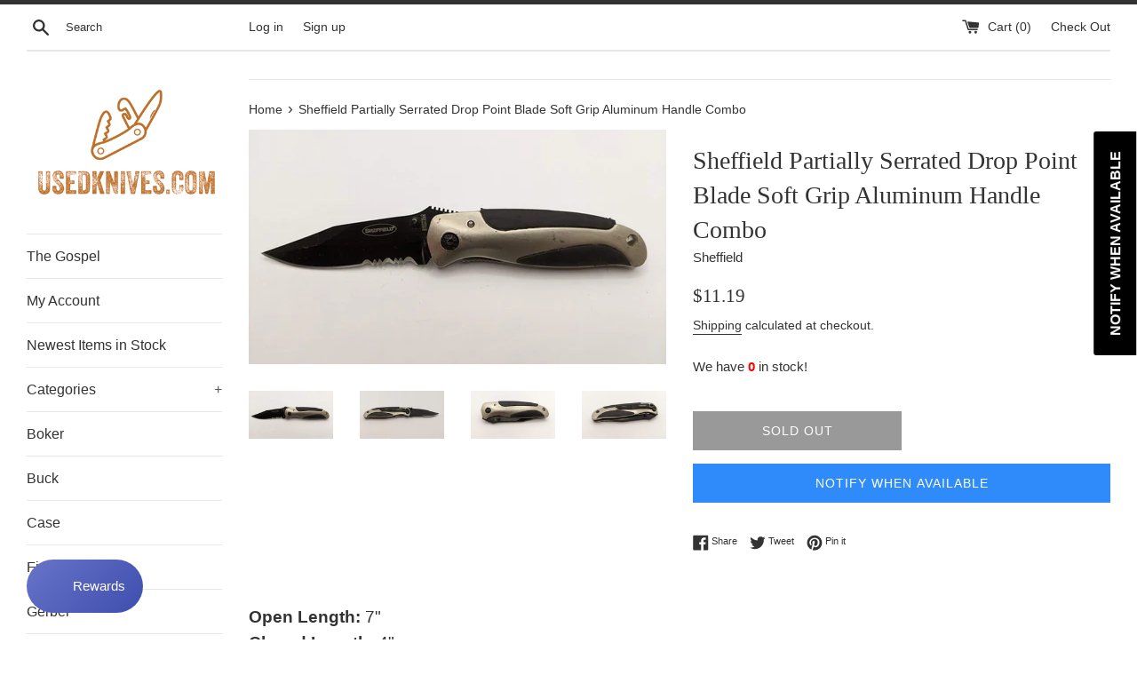

--- FILE ---
content_type: text/html; charset=utf-8
request_url: https://usedknives.com/products/sheffield-partially-serrated-drop-point-blade-soft-grip-aluminum-handle-combo
body_size: 31220
content:
<!doctype html>
<html class="supports-no-js" lang="en">
<head>
  <meta charset="utf-8">
  <meta http-equiv="X-UA-Compatible" content="IE=edge,chrome=1">
  <meta name="viewport" content="width=device-width,initial-scale=1">
  <meta name="theme-color" content="">
  <link rel="canonical" href="https://usedknives.com/products/sheffield-partially-serrated-drop-point-blade-soft-grip-aluminum-handle-combo">

  
    <link rel="shortcut icon" href="//usedknives.com/cdn/shop/files/logo_no_text_32_x_32_a7a616a7-d0ec-4213-9332-583c2edd2723_32x32.jpg?v=1613780026" type="image/png" />
  

  <title>
  Sheffield Partially Serrated Drop Point Blade Soft Grip Aluminum Handl &ndash; UsedKnives.com
  </title>

  
    <meta name="description" content="Open Length: 7&quot;Closed Length: 4&quot;Blade Length: 2.8&quot;Weight: 4 oz.Condition Note: Shows signs of pocket wear and tear. No wobble in the blade, good snap.See photos for tools &amp;amp; condition.">
  

  <!-- /snippets/social-meta-tags.liquid -->




<meta property="og:site_name" content="UsedKnives.com">
<meta property="og:url" content="https://usedknives.com/products/sheffield-partially-serrated-drop-point-blade-soft-grip-aluminum-handle-combo">
<meta property="og:title" content="Sheffield Partially Serrated Drop Point Blade Soft Grip Aluminum Handle Combo">
<meta property="og:type" content="product">
<meta property="og:description" content="Open Length: 7&quot;Closed Length: 4&quot;Blade Length: 2.8&quot;Weight: 4 oz.Condition Note: Shows signs of pocket wear and tear. No wobble in the blade, good snap.See photos for tools &amp;amp; condition.">

  <meta property="og:price:amount" content="11.19">
  <meta property="og:price:currency" content="USD">

<meta property="og:image" content="http://usedknives.com/cdn/shop/products/57_096a43bc-2283-49c9-833f-8bb75a09e159_1200x1200.jpg?v=1685607388"><meta property="og:image" content="http://usedknives.com/cdn/shop/products/57_b51dc179-9ee5-4a51-b59a-614d10e7efb5_1200x1200.jpg?v=1685607388"><meta property="og:image" content="http://usedknives.com/cdn/shop/products/57_992e5c30-9246-4f51-9e39-3d2d271a080a_1200x1200.jpg?v=1685607388">
<meta property="og:image:secure_url" content="https://usedknives.com/cdn/shop/products/57_096a43bc-2283-49c9-833f-8bb75a09e159_1200x1200.jpg?v=1685607388"><meta property="og:image:secure_url" content="https://usedknives.com/cdn/shop/products/57_b51dc179-9ee5-4a51-b59a-614d10e7efb5_1200x1200.jpg?v=1685607388"><meta property="og:image:secure_url" content="https://usedknives.com/cdn/shop/products/57_992e5c30-9246-4f51-9e39-3d2d271a080a_1200x1200.jpg?v=1685607388">


  <meta name="twitter:site" content="@usedknives">

<meta name="twitter:card" content="summary_large_image">
<meta name="twitter:title" content="Sheffield Partially Serrated Drop Point Blade Soft Grip Aluminum Handle Combo">
<meta name="twitter:description" content="Open Length: 7&quot;Closed Length: 4&quot;Blade Length: 2.8&quot;Weight: 4 oz.Condition Note: Shows signs of pocket wear and tear. No wobble in the blade, good snap.See photos for tools &amp;amp; condition.">


  <script>
    document.documentElement.className = document.documentElement.className.replace('supports-no-js', 'supports-js');

    var theme = {
      mapStrings: {
        addressError: "Error looking up that address",
        addressNoResults: "No results for that address",
        addressQueryLimit: "You have exceeded the Google API usage limit. Consider upgrading to a \u003ca href=\"https:\/\/developers.google.com\/maps\/premium\/usage-limits\"\u003ePremium Plan\u003c\/a\u003e.",
        authError: "There was a problem authenticating your Google Maps account."
      }
    }
  </script>

  <link href="//usedknives.com/cdn/shop/t/5/assets/theme.scss.css?v=132724067608754694951759331629" rel="stylesheet" type="text/css" media="all" />

  <script>window.performance && window.performance.mark && window.performance.mark('shopify.content_for_header.start');</script><meta id="shopify-digital-wallet" name="shopify-digital-wallet" content="/9517465685/digital_wallets/dialog">
<meta name="shopify-checkout-api-token" content="ce45b9edfd9e625236665a25ce791a25">
<meta id="in-context-paypal-metadata" data-shop-id="9517465685" data-venmo-supported="true" data-environment="production" data-locale="en_US" data-paypal-v4="true" data-currency="USD">
<link rel="alternate" type="application/json+oembed" href="https://usedknives.com/products/sheffield-partially-serrated-drop-point-blade-soft-grip-aluminum-handle-combo.oembed">
<script async="async" src="/checkouts/internal/preloads.js?locale=en-US"></script>
<script id="shopify-features" type="application/json">{"accessToken":"ce45b9edfd9e625236665a25ce791a25","betas":["rich-media-storefront-analytics"],"domain":"usedknives.com","predictiveSearch":true,"shopId":9517465685,"locale":"en"}</script>
<script>var Shopify = Shopify || {};
Shopify.shop = "used-knives.myshopify.com";
Shopify.locale = "en";
Shopify.currency = {"active":"USD","rate":"1.0"};
Shopify.country = "US";
Shopify.theme = {"name":"RS Simple","id":120356765781,"schema_name":"Simple","schema_version":"10.0.0","theme_store_id":578,"role":"main"};
Shopify.theme.handle = "null";
Shopify.theme.style = {"id":null,"handle":null};
Shopify.cdnHost = "usedknives.com/cdn";
Shopify.routes = Shopify.routes || {};
Shopify.routes.root = "/";</script>
<script type="module">!function(o){(o.Shopify=o.Shopify||{}).modules=!0}(window);</script>
<script>!function(o){function n(){var o=[];function n(){o.push(Array.prototype.slice.apply(arguments))}return n.q=o,n}var t=o.Shopify=o.Shopify||{};t.loadFeatures=n(),t.autoloadFeatures=n()}(window);</script>
<script id="shop-js-analytics" type="application/json">{"pageType":"product"}</script>
<script defer="defer" async type="module" src="//usedknives.com/cdn/shopifycloud/shop-js/modules/v2/client.init-shop-cart-sync_D9rMo2Al.en.esm.js"></script>
<script defer="defer" async type="module" src="//usedknives.com/cdn/shopifycloud/shop-js/modules/v2/chunk.common_CxiRFgWq.esm.js"></script>
<script type="module">
  await import("//usedknives.com/cdn/shopifycloud/shop-js/modules/v2/client.init-shop-cart-sync_D9rMo2Al.en.esm.js");
await import("//usedknives.com/cdn/shopifycloud/shop-js/modules/v2/chunk.common_CxiRFgWq.esm.js");

  window.Shopify.SignInWithShop?.initShopCartSync?.({"fedCMEnabled":true,"windoidEnabled":true});

</script>
<script>(function() {
  var isLoaded = false;
  function asyncLoad() {
    if (isLoaded) return;
    isLoaded = true;
    var urls = ["https:\/\/chimpstatic.com\/mcjs-connected\/js\/users\/77d8354e64e08bfe157ebdd84\/a18c420fa0ff85912e81daf30.js?shop=used-knives.myshopify.com","\/\/dyuszqdfuyvqq.cloudfront.net\/packs\/mf_embed_v8.js?mf_token=7260aac7-92ec-422a-b343-675e13886608\u0026shop=used-knives.myshopify.com","https:\/\/cdn1.stamped.io\/files\/widget.min.js?shop=used-knives.myshopify.com","https:\/\/cdn.shopify.com\/s\/files\/1\/0095\/1746\/5685\/t\/5\/assets\/subscribe-it.js?v=1667241569\u0026shop=used-knives.myshopify.com","https:\/\/cdn.tabarn.app\/cdn\/automatic-discount\/automatic-discount-v2.min.js?shop=used-knives.myshopify.com","https:\/\/cdn.hextom.com\/js\/quickannouncementbar.js?shop=used-knives.myshopify.com","https:\/\/cdn.hextom.com\/js\/freeshippingbar.js?shop=used-knives.myshopify.com"];
    for (var i = 0; i < urls.length; i++) {
      var s = document.createElement('script');
      s.type = 'text/javascript';
      s.async = true;
      s.src = urls[i];
      var x = document.getElementsByTagName('script')[0];
      x.parentNode.insertBefore(s, x);
    }
  };
  if(window.attachEvent) {
    window.attachEvent('onload', asyncLoad);
  } else {
    window.addEventListener('load', asyncLoad, false);
  }
})();</script>
<script id="__st">var __st={"a":9517465685,"offset":-18000,"reqid":"5cb4b1ce-fe1f-47b6-b0d9-dc6e74c7f147-1766145125","pageurl":"usedknives.com\/products\/sheffield-partially-serrated-drop-point-blade-soft-grip-aluminum-handle-combo","u":"9e62902ca57e","p":"product","rtyp":"product","rid":8344162894098};</script>
<script>window.ShopifyPaypalV4VisibilityTracking = true;</script>
<script id="captcha-bootstrap">!function(){'use strict';const t='contact',e='account',n='new_comment',o=[[t,t],['blogs',n],['comments',n],[t,'customer']],c=[[e,'customer_login'],[e,'guest_login'],[e,'recover_customer_password'],[e,'create_customer']],r=t=>t.map((([t,e])=>`form[action*='/${t}']:not([data-nocaptcha='true']) input[name='form_type'][value='${e}']`)).join(','),a=t=>()=>t?[...document.querySelectorAll(t)].map((t=>t.form)):[];function s(){const t=[...o],e=r(t);return a(e)}const i='password',u='form_key',d=['recaptcha-v3-token','g-recaptcha-response','h-captcha-response',i],f=()=>{try{return window.sessionStorage}catch{return}},m='__shopify_v',_=t=>t.elements[u];function p(t,e,n=!1){try{const o=window.sessionStorage,c=JSON.parse(o.getItem(e)),{data:r}=function(t){const{data:e,action:n}=t;return t[m]||n?{data:e,action:n}:{data:t,action:n}}(c);for(const[e,n]of Object.entries(r))t.elements[e]&&(t.elements[e].value=n);n&&o.removeItem(e)}catch(o){console.error('form repopulation failed',{error:o})}}const l='form_type',E='cptcha';function T(t){t.dataset[E]=!0}const w=window,h=w.document,L='Shopify',v='ce_forms',y='captcha';let A=!1;((t,e)=>{const n=(g='f06e6c50-85a8-45c8-87d0-21a2b65856fe',I='https://cdn.shopify.com/shopifycloud/storefront-forms-hcaptcha/ce_storefront_forms_captcha_hcaptcha.v1.5.2.iife.js',D={infoText:'Protected by hCaptcha',privacyText:'Privacy',termsText:'Terms'},(t,e,n)=>{const o=w[L][v],c=o.bindForm;if(c)return c(t,g,e,D).then(n);var r;o.q.push([[t,g,e,D],n]),r=I,A||(h.body.append(Object.assign(h.createElement('script'),{id:'captcha-provider',async:!0,src:r})),A=!0)});var g,I,D;w[L]=w[L]||{},w[L][v]=w[L][v]||{},w[L][v].q=[],w[L][y]=w[L][y]||{},w[L][y].protect=function(t,e){n(t,void 0,e),T(t)},Object.freeze(w[L][y]),function(t,e,n,w,h,L){const[v,y,A,g]=function(t,e,n){const i=e?o:[],u=t?c:[],d=[...i,...u],f=r(d),m=r(i),_=r(d.filter((([t,e])=>n.includes(e))));return[a(f),a(m),a(_),s()]}(w,h,L),I=t=>{const e=t.target;return e instanceof HTMLFormElement?e:e&&e.form},D=t=>v().includes(t);t.addEventListener('submit',(t=>{const e=I(t);if(!e)return;const n=D(e)&&!e.dataset.hcaptchaBound&&!e.dataset.recaptchaBound,o=_(e),c=g().includes(e)&&(!o||!o.value);(n||c)&&t.preventDefault(),c&&!n&&(function(t){try{if(!f())return;!function(t){const e=f();if(!e)return;const n=_(t);if(!n)return;const o=n.value;o&&e.removeItem(o)}(t);const e=Array.from(Array(32),(()=>Math.random().toString(36)[2])).join('');!function(t,e){_(t)||t.append(Object.assign(document.createElement('input'),{type:'hidden',name:u})),t.elements[u].value=e}(t,e),function(t,e){const n=f();if(!n)return;const o=[...t.querySelectorAll(`input[type='${i}']`)].map((({name:t})=>t)),c=[...d,...o],r={};for(const[a,s]of new FormData(t).entries())c.includes(a)||(r[a]=s);n.setItem(e,JSON.stringify({[m]:1,action:t.action,data:r}))}(t,e)}catch(e){console.error('failed to persist form',e)}}(e),e.submit())}));const S=(t,e)=>{t&&!t.dataset[E]&&(n(t,e.some((e=>e===t))),T(t))};for(const o of['focusin','change'])t.addEventListener(o,(t=>{const e=I(t);D(e)&&S(e,y())}));const B=e.get('form_key'),M=e.get(l),P=B&&M;t.addEventListener('DOMContentLoaded',(()=>{const t=y();if(P)for(const e of t)e.elements[l].value===M&&p(e,B);[...new Set([...A(),...v().filter((t=>'true'===t.dataset.shopifyCaptcha))])].forEach((e=>S(e,t)))}))}(h,new URLSearchParams(w.location.search),n,t,e,['guest_login'])})(!0,!0)}();</script>
<script integrity="sha256-4kQ18oKyAcykRKYeNunJcIwy7WH5gtpwJnB7kiuLZ1E=" data-source-attribution="shopify.loadfeatures" defer="defer" src="//usedknives.com/cdn/shopifycloud/storefront/assets/storefront/load_feature-a0a9edcb.js" crossorigin="anonymous"></script>
<script data-source-attribution="shopify.dynamic_checkout.dynamic.init">var Shopify=Shopify||{};Shopify.PaymentButton=Shopify.PaymentButton||{isStorefrontPortableWallets:!0,init:function(){window.Shopify.PaymentButton.init=function(){};var t=document.createElement("script");t.src="https://usedknives.com/cdn/shopifycloud/portable-wallets/latest/portable-wallets.en.js",t.type="module",document.head.appendChild(t)}};
</script>
<script data-source-attribution="shopify.dynamic_checkout.buyer_consent">
  function portableWalletsHideBuyerConsent(e){var t=document.getElementById("shopify-buyer-consent"),n=document.getElementById("shopify-subscription-policy-button");t&&n&&(t.classList.add("hidden"),t.setAttribute("aria-hidden","true"),n.removeEventListener("click",e))}function portableWalletsShowBuyerConsent(e){var t=document.getElementById("shopify-buyer-consent"),n=document.getElementById("shopify-subscription-policy-button");t&&n&&(t.classList.remove("hidden"),t.removeAttribute("aria-hidden"),n.addEventListener("click",e))}window.Shopify?.PaymentButton&&(window.Shopify.PaymentButton.hideBuyerConsent=portableWalletsHideBuyerConsent,window.Shopify.PaymentButton.showBuyerConsent=portableWalletsShowBuyerConsent);
</script>
<script>
  function portableWalletsCleanup(e){e&&e.src&&console.error("Failed to load portable wallets script "+e.src);var t=document.querySelectorAll("shopify-accelerated-checkout .shopify-payment-button__skeleton, shopify-accelerated-checkout-cart .wallet-cart-button__skeleton"),e=document.getElementById("shopify-buyer-consent");for(let e=0;e<t.length;e++)t[e].remove();e&&e.remove()}function portableWalletsNotLoadedAsModule(e){e instanceof ErrorEvent&&"string"==typeof e.message&&e.message.includes("import.meta")&&"string"==typeof e.filename&&e.filename.includes("portable-wallets")&&(window.removeEventListener("error",portableWalletsNotLoadedAsModule),window.Shopify.PaymentButton.failedToLoad=e,"loading"===document.readyState?document.addEventListener("DOMContentLoaded",window.Shopify.PaymentButton.init):window.Shopify.PaymentButton.init())}window.addEventListener("error",portableWalletsNotLoadedAsModule);
</script>

<script type="module" src="https://usedknives.com/cdn/shopifycloud/portable-wallets/latest/portable-wallets.en.js" onError="portableWalletsCleanup(this)" crossorigin="anonymous"></script>
<script nomodule>
  document.addEventListener("DOMContentLoaded", portableWalletsCleanup);
</script>

<link id="shopify-accelerated-checkout-styles" rel="stylesheet" media="screen" href="https://usedknives.com/cdn/shopifycloud/portable-wallets/latest/accelerated-checkout-backwards-compat.css" crossorigin="anonymous">
<style id="shopify-accelerated-checkout-cart">
        #shopify-buyer-consent {
  margin-top: 1em;
  display: inline-block;
  width: 100%;
}

#shopify-buyer-consent.hidden {
  display: none;
}

#shopify-subscription-policy-button {
  background: none;
  border: none;
  padding: 0;
  text-decoration: underline;
  font-size: inherit;
  cursor: pointer;
}

#shopify-subscription-policy-button::before {
  box-shadow: none;
}

      </style>

<script>window.performance && window.performance.mark && window.performance.mark('shopify.content_for_header.end');</script>

  <script src="//usedknives.com/cdn/shop/t/5/assets/jquery-1.11.0.min.js?v=32460426840832490021623656661" type="text/javascript"></script>
  <script src="//usedknives.com/cdn/shop/t/5/assets/modernizr.min.js?v=44044439420609591321623656663" type="text/javascript"></script>

  <script src="//usedknives.com/cdn/shop/t/5/assets/lazysizes.min.js?v=155223123402716617051623656662" async="async"></script>

  

<script async src="https://pagead2.googlesyndication.com/pagead/js/adsbygoogle.js?client=ca-pub-4598482028223809"
     crossorigin="anonymous"></script>
  
<link href="https://monorail-edge.shopifysvc.com" rel="dns-prefetch">
<script>(function(){if ("sendBeacon" in navigator && "performance" in window) {try {var session_token_from_headers = performance.getEntriesByType('navigation')[0].serverTiming.find(x => x.name == '_s').description;} catch {var session_token_from_headers = undefined;}var session_cookie_matches = document.cookie.match(/_shopify_s=([^;]*)/);var session_token_from_cookie = session_cookie_matches && session_cookie_matches.length === 2 ? session_cookie_matches[1] : "";var session_token = session_token_from_headers || session_token_from_cookie || "";function handle_abandonment_event(e) {var entries = performance.getEntries().filter(function(entry) {return /monorail-edge.shopifysvc.com/.test(entry.name);});if (!window.abandonment_tracked && entries.length === 0) {window.abandonment_tracked = true;var currentMs = Date.now();var navigation_start = performance.timing.navigationStart;var payload = {shop_id: 9517465685,url: window.location.href,navigation_start,duration: currentMs - navigation_start,session_token,page_type: "product"};window.navigator.sendBeacon("https://monorail-edge.shopifysvc.com/v1/produce", JSON.stringify({schema_id: "online_store_buyer_site_abandonment/1.1",payload: payload,metadata: {event_created_at_ms: currentMs,event_sent_at_ms: currentMs}}));}}window.addEventListener('pagehide', handle_abandonment_event);}}());</script>
<script id="web-pixels-manager-setup">(function e(e,d,r,n,o){if(void 0===o&&(o={}),!Boolean(null===(a=null===(i=window.Shopify)||void 0===i?void 0:i.analytics)||void 0===a?void 0:a.replayQueue)){var i,a;window.Shopify=window.Shopify||{};var t=window.Shopify;t.analytics=t.analytics||{};var s=t.analytics;s.replayQueue=[],s.publish=function(e,d,r){return s.replayQueue.push([e,d,r]),!0};try{self.performance.mark("wpm:start")}catch(e){}var l=function(){var e={modern:/Edge?\/(1{2}[4-9]|1[2-9]\d|[2-9]\d{2}|\d{4,})\.\d+(\.\d+|)|Firefox\/(1{2}[4-9]|1[2-9]\d|[2-9]\d{2}|\d{4,})\.\d+(\.\d+|)|Chrom(ium|e)\/(9{2}|\d{3,})\.\d+(\.\d+|)|(Maci|X1{2}).+ Version\/(15\.\d+|(1[6-9]|[2-9]\d|\d{3,})\.\d+)([,.]\d+|)( \(\w+\)|)( Mobile\/\w+|) Safari\/|Chrome.+OPR\/(9{2}|\d{3,})\.\d+\.\d+|(CPU[ +]OS|iPhone[ +]OS|CPU[ +]iPhone|CPU IPhone OS|CPU iPad OS)[ +]+(15[._]\d+|(1[6-9]|[2-9]\d|\d{3,})[._]\d+)([._]\d+|)|Android:?[ /-](13[3-9]|1[4-9]\d|[2-9]\d{2}|\d{4,})(\.\d+|)(\.\d+|)|Android.+Firefox\/(13[5-9]|1[4-9]\d|[2-9]\d{2}|\d{4,})\.\d+(\.\d+|)|Android.+Chrom(ium|e)\/(13[3-9]|1[4-9]\d|[2-9]\d{2}|\d{4,})\.\d+(\.\d+|)|SamsungBrowser\/([2-9]\d|\d{3,})\.\d+/,legacy:/Edge?\/(1[6-9]|[2-9]\d|\d{3,})\.\d+(\.\d+|)|Firefox\/(5[4-9]|[6-9]\d|\d{3,})\.\d+(\.\d+|)|Chrom(ium|e)\/(5[1-9]|[6-9]\d|\d{3,})\.\d+(\.\d+|)([\d.]+$|.*Safari\/(?![\d.]+ Edge\/[\d.]+$))|(Maci|X1{2}).+ Version\/(10\.\d+|(1[1-9]|[2-9]\d|\d{3,})\.\d+)([,.]\d+|)( \(\w+\)|)( Mobile\/\w+|) Safari\/|Chrome.+OPR\/(3[89]|[4-9]\d|\d{3,})\.\d+\.\d+|(CPU[ +]OS|iPhone[ +]OS|CPU[ +]iPhone|CPU IPhone OS|CPU iPad OS)[ +]+(10[._]\d+|(1[1-9]|[2-9]\d|\d{3,})[._]\d+)([._]\d+|)|Android:?[ /-](13[3-9]|1[4-9]\d|[2-9]\d{2}|\d{4,})(\.\d+|)(\.\d+|)|Mobile Safari.+OPR\/([89]\d|\d{3,})\.\d+\.\d+|Android.+Firefox\/(13[5-9]|1[4-9]\d|[2-9]\d{2}|\d{4,})\.\d+(\.\d+|)|Android.+Chrom(ium|e)\/(13[3-9]|1[4-9]\d|[2-9]\d{2}|\d{4,})\.\d+(\.\d+|)|Android.+(UC? ?Browser|UCWEB|U3)[ /]?(15\.([5-9]|\d{2,})|(1[6-9]|[2-9]\d|\d{3,})\.\d+)\.\d+|SamsungBrowser\/(5\.\d+|([6-9]|\d{2,})\.\d+)|Android.+MQ{2}Browser\/(14(\.(9|\d{2,})|)|(1[5-9]|[2-9]\d|\d{3,})(\.\d+|))(\.\d+|)|K[Aa][Ii]OS\/(3\.\d+|([4-9]|\d{2,})\.\d+)(\.\d+|)/},d=e.modern,r=e.legacy,n=navigator.userAgent;return n.match(d)?"modern":n.match(r)?"legacy":"unknown"}(),u="modern"===l?"modern":"legacy",c=(null!=n?n:{modern:"",legacy:""})[u],f=function(e){return[e.baseUrl,"/wpm","/b",e.hashVersion,"modern"===e.buildTarget?"m":"l",".js"].join("")}({baseUrl:d,hashVersion:r,buildTarget:u}),m=function(e){var d=e.version,r=e.bundleTarget,n=e.surface,o=e.pageUrl,i=e.monorailEndpoint;return{emit:function(e){var a=e.status,t=e.errorMsg,s=(new Date).getTime(),l=JSON.stringify({metadata:{event_sent_at_ms:s},events:[{schema_id:"web_pixels_manager_load/3.1",payload:{version:d,bundle_target:r,page_url:o,status:a,surface:n,error_msg:t},metadata:{event_created_at_ms:s}}]});if(!i)return console&&console.warn&&console.warn("[Web Pixels Manager] No Monorail endpoint provided, skipping logging."),!1;try{return self.navigator.sendBeacon.bind(self.navigator)(i,l)}catch(e){}var u=new XMLHttpRequest;try{return u.open("POST",i,!0),u.setRequestHeader("Content-Type","text/plain"),u.send(l),!0}catch(e){return console&&console.warn&&console.warn("[Web Pixels Manager] Got an unhandled error while logging to Monorail."),!1}}}}({version:r,bundleTarget:l,surface:e.surface,pageUrl:self.location.href,monorailEndpoint:e.monorailEndpoint});try{o.browserTarget=l,function(e){var d=e.src,r=e.async,n=void 0===r||r,o=e.onload,i=e.onerror,a=e.sri,t=e.scriptDataAttributes,s=void 0===t?{}:t,l=document.createElement("script"),u=document.querySelector("head"),c=document.querySelector("body");if(l.async=n,l.src=d,a&&(l.integrity=a,l.crossOrigin="anonymous"),s)for(var f in s)if(Object.prototype.hasOwnProperty.call(s,f))try{l.dataset[f]=s[f]}catch(e){}if(o&&l.addEventListener("load",o),i&&l.addEventListener("error",i),u)u.appendChild(l);else{if(!c)throw new Error("Did not find a head or body element to append the script");c.appendChild(l)}}({src:f,async:!0,onload:function(){if(!function(){var e,d;return Boolean(null===(d=null===(e=window.Shopify)||void 0===e?void 0:e.analytics)||void 0===d?void 0:d.initialized)}()){var d=window.webPixelsManager.init(e)||void 0;if(d){var r=window.Shopify.analytics;r.replayQueue.forEach((function(e){var r=e[0],n=e[1],o=e[2];d.publishCustomEvent(r,n,o)})),r.replayQueue=[],r.publish=d.publishCustomEvent,r.visitor=d.visitor,r.initialized=!0}}},onerror:function(){return m.emit({status:"failed",errorMsg:"".concat(f," has failed to load")})},sri:function(e){var d=/^sha384-[A-Za-z0-9+/=]+$/;return"string"==typeof e&&d.test(e)}(c)?c:"",scriptDataAttributes:o}),m.emit({status:"loading"})}catch(e){m.emit({status:"failed",errorMsg:(null==e?void 0:e.message)||"Unknown error"})}}})({shopId: 9517465685,storefrontBaseUrl: "https://usedknives.com",extensionsBaseUrl: "https://extensions.shopifycdn.com/cdn/shopifycloud/web-pixels-manager",monorailEndpoint: "https://monorail-edge.shopifysvc.com/unstable/produce_batch",surface: "storefront-renderer",enabledBetaFlags: ["2dca8a86"],webPixelsConfigList: [{"id":"790528274","configuration":"{\"config\":\"{\\\"pixel_id\\\":\\\"G-RV1F7MCWX5\\\",\\\"gtag_events\\\":[{\\\"type\\\":\\\"purchase\\\",\\\"action_label\\\":\\\"G-RV1F7MCWX5\\\"},{\\\"type\\\":\\\"page_view\\\",\\\"action_label\\\":\\\"G-RV1F7MCWX5\\\"},{\\\"type\\\":\\\"view_item\\\",\\\"action_label\\\":\\\"G-RV1F7MCWX5\\\"},{\\\"type\\\":\\\"search\\\",\\\"action_label\\\":\\\"G-RV1F7MCWX5\\\"},{\\\"type\\\":\\\"add_to_cart\\\",\\\"action_label\\\":\\\"G-RV1F7MCWX5\\\"},{\\\"type\\\":\\\"begin_checkout\\\",\\\"action_label\\\":\\\"G-RV1F7MCWX5\\\"},{\\\"type\\\":\\\"add_payment_info\\\",\\\"action_label\\\":\\\"G-RV1F7MCWX5\\\"}],\\\"enable_monitoring_mode\\\":false}\"}","eventPayloadVersion":"v1","runtimeContext":"OPEN","scriptVersion":"b2a88bafab3e21179ed38636efcd8a93","type":"APP","apiClientId":1780363,"privacyPurposes":[],"dataSharingAdjustments":{"protectedCustomerApprovalScopes":["read_customer_address","read_customer_email","read_customer_name","read_customer_personal_data","read_customer_phone"]}},{"id":"shopify-app-pixel","configuration":"{}","eventPayloadVersion":"v1","runtimeContext":"STRICT","scriptVersion":"0450","apiClientId":"shopify-pixel","type":"APP","privacyPurposes":["ANALYTICS","MARKETING"]},{"id":"shopify-custom-pixel","eventPayloadVersion":"v1","runtimeContext":"LAX","scriptVersion":"0450","apiClientId":"shopify-pixel","type":"CUSTOM","privacyPurposes":["ANALYTICS","MARKETING"]}],isMerchantRequest: false,initData: {"shop":{"name":"UsedKnives.com","paymentSettings":{"currencyCode":"USD"},"myshopifyDomain":"used-knives.myshopify.com","countryCode":"US","storefrontUrl":"https:\/\/usedknives.com"},"customer":null,"cart":null,"checkout":null,"productVariants":[{"price":{"amount":11.19,"currencyCode":"USD"},"product":{"title":"Sheffield Partially Serrated Drop Point Blade Soft Grip Aluminum Handle Combo","vendor":"Sheffield","id":"8344162894098","untranslatedTitle":"Sheffield Partially Serrated Drop Point Blade Soft Grip Aluminum Handle Combo","url":"\/products\/sheffield-partially-serrated-drop-point-blade-soft-grip-aluminum-handle-combo","type":"Collectibles:Knives, Swords \u0026 Blades:Collectible Folding Knives:Modern Folding Knives:Factory Manufactured"},"id":"45291978785042","image":{"src":"\/\/usedknives.com\/cdn\/shop\/products\/57_096a43bc-2283-49c9-833f-8bb75a09e159.jpg?v=1685607388"},"sku":"235032721876","title":"Default Title","untranslatedTitle":"Default Title"}],"purchasingCompany":null},},"https://usedknives.com/cdn","1e0b1122w61c904dfpc855754am2b403ea2",{"modern":"","legacy":""},{"shopId":"9517465685","storefrontBaseUrl":"https:\/\/usedknives.com","extensionBaseUrl":"https:\/\/extensions.shopifycdn.com\/cdn\/shopifycloud\/web-pixels-manager","surface":"storefront-renderer","enabledBetaFlags":"[\"2dca8a86\"]","isMerchantRequest":"false","hashVersion":"1e0b1122w61c904dfpc855754am2b403ea2","publish":"custom","events":"[[\"page_viewed\",{}],[\"product_viewed\",{\"productVariant\":{\"price\":{\"amount\":11.19,\"currencyCode\":\"USD\"},\"product\":{\"title\":\"Sheffield Partially Serrated Drop Point Blade Soft Grip Aluminum Handle Combo\",\"vendor\":\"Sheffield\",\"id\":\"8344162894098\",\"untranslatedTitle\":\"Sheffield Partially Serrated Drop Point Blade Soft Grip Aluminum Handle Combo\",\"url\":\"\/products\/sheffield-partially-serrated-drop-point-blade-soft-grip-aluminum-handle-combo\",\"type\":\"Collectibles:Knives, Swords \u0026 Blades:Collectible Folding Knives:Modern Folding Knives:Factory Manufactured\"},\"id\":\"45291978785042\",\"image\":{\"src\":\"\/\/usedknives.com\/cdn\/shop\/products\/57_096a43bc-2283-49c9-833f-8bb75a09e159.jpg?v=1685607388\"},\"sku\":\"235032721876\",\"title\":\"Default Title\",\"untranslatedTitle\":\"Default Title\"}}]]"});</script><script>
  window.ShopifyAnalytics = window.ShopifyAnalytics || {};
  window.ShopifyAnalytics.meta = window.ShopifyAnalytics.meta || {};
  window.ShopifyAnalytics.meta.currency = 'USD';
  var meta = {"product":{"id":8344162894098,"gid":"gid:\/\/shopify\/Product\/8344162894098","vendor":"Sheffield","type":"Collectibles:Knives, Swords \u0026 Blades:Collectible Folding Knives:Modern Folding Knives:Factory Manufactured","variants":[{"id":45291978785042,"price":1119,"name":"Sheffield Partially Serrated Drop Point Blade Soft Grip Aluminum Handle Combo","public_title":null,"sku":"235032721876"}],"remote":false},"page":{"pageType":"product","resourceType":"product","resourceId":8344162894098}};
  for (var attr in meta) {
    window.ShopifyAnalytics.meta[attr] = meta[attr];
  }
</script>
<script class="analytics">
  (function () {
    var customDocumentWrite = function(content) {
      var jquery = null;

      if (window.jQuery) {
        jquery = window.jQuery;
      } else if (window.Checkout && window.Checkout.$) {
        jquery = window.Checkout.$;
      }

      if (jquery) {
        jquery('body').append(content);
      }
    };

    var hasLoggedConversion = function(token) {
      if (token) {
        return document.cookie.indexOf('loggedConversion=' + token) !== -1;
      }
      return false;
    }

    var setCookieIfConversion = function(token) {
      if (token) {
        var twoMonthsFromNow = new Date(Date.now());
        twoMonthsFromNow.setMonth(twoMonthsFromNow.getMonth() + 2);

        document.cookie = 'loggedConversion=' + token + '; expires=' + twoMonthsFromNow;
      }
    }

    var trekkie = window.ShopifyAnalytics.lib = window.trekkie = window.trekkie || [];
    if (trekkie.integrations) {
      return;
    }
    trekkie.methods = [
      'identify',
      'page',
      'ready',
      'track',
      'trackForm',
      'trackLink'
    ];
    trekkie.factory = function(method) {
      return function() {
        var args = Array.prototype.slice.call(arguments);
        args.unshift(method);
        trekkie.push(args);
        return trekkie;
      };
    };
    for (var i = 0; i < trekkie.methods.length; i++) {
      var key = trekkie.methods[i];
      trekkie[key] = trekkie.factory(key);
    }
    trekkie.load = function(config) {
      trekkie.config = config || {};
      trekkie.config.initialDocumentCookie = document.cookie;
      var first = document.getElementsByTagName('script')[0];
      var script = document.createElement('script');
      script.type = 'text/javascript';
      script.onerror = function(e) {
        var scriptFallback = document.createElement('script');
        scriptFallback.type = 'text/javascript';
        scriptFallback.onerror = function(error) {
                var Monorail = {
      produce: function produce(monorailDomain, schemaId, payload) {
        var currentMs = new Date().getTime();
        var event = {
          schema_id: schemaId,
          payload: payload,
          metadata: {
            event_created_at_ms: currentMs,
            event_sent_at_ms: currentMs
          }
        };
        return Monorail.sendRequest("https://" + monorailDomain + "/v1/produce", JSON.stringify(event));
      },
      sendRequest: function sendRequest(endpointUrl, payload) {
        // Try the sendBeacon API
        if (window && window.navigator && typeof window.navigator.sendBeacon === 'function' && typeof window.Blob === 'function' && !Monorail.isIos12()) {
          var blobData = new window.Blob([payload], {
            type: 'text/plain'
          });

          if (window.navigator.sendBeacon(endpointUrl, blobData)) {
            return true;
          } // sendBeacon was not successful

        } // XHR beacon

        var xhr = new XMLHttpRequest();

        try {
          xhr.open('POST', endpointUrl);
          xhr.setRequestHeader('Content-Type', 'text/plain');
          xhr.send(payload);
        } catch (e) {
          console.log(e);
        }

        return false;
      },
      isIos12: function isIos12() {
        return window.navigator.userAgent.lastIndexOf('iPhone; CPU iPhone OS 12_') !== -1 || window.navigator.userAgent.lastIndexOf('iPad; CPU OS 12_') !== -1;
      }
    };
    Monorail.produce('monorail-edge.shopifysvc.com',
      'trekkie_storefront_load_errors/1.1',
      {shop_id: 9517465685,
      theme_id: 120356765781,
      app_name: "storefront",
      context_url: window.location.href,
      source_url: "//usedknives.com/cdn/s/trekkie.storefront.4b0d51228c8d1703f19d66468963c9de55bf59b0.min.js"});

        };
        scriptFallback.async = true;
        scriptFallback.src = '//usedknives.com/cdn/s/trekkie.storefront.4b0d51228c8d1703f19d66468963c9de55bf59b0.min.js';
        first.parentNode.insertBefore(scriptFallback, first);
      };
      script.async = true;
      script.src = '//usedknives.com/cdn/s/trekkie.storefront.4b0d51228c8d1703f19d66468963c9de55bf59b0.min.js';
      first.parentNode.insertBefore(script, first);
    };
    trekkie.load(
      {"Trekkie":{"appName":"storefront","development":false,"defaultAttributes":{"shopId":9517465685,"isMerchantRequest":null,"themeId":120356765781,"themeCityHash":"13671933700310887937","contentLanguage":"en","currency":"USD","eventMetadataId":"031ea5db-33b9-4b94-83c8-08502d517873"},"isServerSideCookieWritingEnabled":true,"monorailRegion":"shop_domain","enabledBetaFlags":["65f19447"]},"Session Attribution":{},"S2S":{"facebookCapiEnabled":false,"source":"trekkie-storefront-renderer","apiClientId":580111}}
    );

    var loaded = false;
    trekkie.ready(function() {
      if (loaded) return;
      loaded = true;

      window.ShopifyAnalytics.lib = window.trekkie;

      var originalDocumentWrite = document.write;
      document.write = customDocumentWrite;
      try { window.ShopifyAnalytics.merchantGoogleAnalytics.call(this); } catch(error) {};
      document.write = originalDocumentWrite;

      window.ShopifyAnalytics.lib.page(null,{"pageType":"product","resourceType":"product","resourceId":8344162894098,"shopifyEmitted":true});

      var match = window.location.pathname.match(/checkouts\/(.+)\/(thank_you|post_purchase)/)
      var token = match? match[1]: undefined;
      if (!hasLoggedConversion(token)) {
        setCookieIfConversion(token);
        window.ShopifyAnalytics.lib.track("Viewed Product",{"currency":"USD","variantId":45291978785042,"productId":8344162894098,"productGid":"gid:\/\/shopify\/Product\/8344162894098","name":"Sheffield Partially Serrated Drop Point Blade Soft Grip Aluminum Handle Combo","price":"11.19","sku":"235032721876","brand":"Sheffield","variant":null,"category":"Collectibles:Knives, Swords \u0026 Blades:Collectible Folding Knives:Modern Folding Knives:Factory Manufactured","nonInteraction":true,"remote":false},undefined,undefined,{"shopifyEmitted":true});
      window.ShopifyAnalytics.lib.track("monorail:\/\/trekkie_storefront_viewed_product\/1.1",{"currency":"USD","variantId":45291978785042,"productId":8344162894098,"productGid":"gid:\/\/shopify\/Product\/8344162894098","name":"Sheffield Partially Serrated Drop Point Blade Soft Grip Aluminum Handle Combo","price":"11.19","sku":"235032721876","brand":"Sheffield","variant":null,"category":"Collectibles:Knives, Swords \u0026 Blades:Collectible Folding Knives:Modern Folding Knives:Factory Manufactured","nonInteraction":true,"remote":false,"referer":"https:\/\/usedknives.com\/products\/sheffield-partially-serrated-drop-point-blade-soft-grip-aluminum-handle-combo"});
      }
    });


        var eventsListenerScript = document.createElement('script');
        eventsListenerScript.async = true;
        eventsListenerScript.src = "//usedknives.com/cdn/shopifycloud/storefront/assets/shop_events_listener-3da45d37.js";
        document.getElementsByTagName('head')[0].appendChild(eventsListenerScript);

})();</script>
  <script>
  if (!window.ga || (window.ga && typeof window.ga !== 'function')) {
    window.ga = function ga() {
      (window.ga.q = window.ga.q || []).push(arguments);
      if (window.Shopify && window.Shopify.analytics && typeof window.Shopify.analytics.publish === 'function') {
        window.Shopify.analytics.publish("ga_stub_called", {}, {sendTo: "google_osp_migration"});
      }
      console.error("Shopify's Google Analytics stub called with:", Array.from(arguments), "\nSee https://help.shopify.com/manual/promoting-marketing/pixels/pixel-migration#google for more information.");
    };
    if (window.Shopify && window.Shopify.analytics && typeof window.Shopify.analytics.publish === 'function') {
      window.Shopify.analytics.publish("ga_stub_initialized", {}, {sendTo: "google_osp_migration"});
    }
  }
</script>
<script
  defer
  src="https://usedknives.com/cdn/shopifycloud/perf-kit/shopify-perf-kit-2.1.2.min.js"
  data-application="storefront-renderer"
  data-shop-id="9517465685"
  data-render-region="gcp-us-central1"
  data-page-type="product"
  data-theme-instance-id="120356765781"
  data-theme-name="Simple"
  data-theme-version="10.0.0"
  data-monorail-region="shop_domain"
  data-resource-timing-sampling-rate="10"
  data-shs="true"
  data-shs-beacon="true"
  data-shs-export-with-fetch="true"
  data-shs-logs-sample-rate="1"
  data-shs-beacon-endpoint="https://usedknives.com/api/collect"
></script>
</head>

<body id="sheffield-partially-serrated-drop-point-blade-soft-grip-aluminum-handl" class="template-product">

  <a class="in-page-link visually-hidden skip-link" href="#MainContent">Skip to content</a>

  <div id="shopify-section-header" class="shopify-section">
  <div class="page-border"></div>





  <style>
    .site-header__logo {
      width: 225px;
    }
    #HeaderLogoWrapper {
      max-width: 225px !important;
    }
  </style>




<div class="site-wrapper">
  <div class="top-bar grid">

    <div class="grid__item medium-up--one-fifth small--one-half">
      <div class="top-bar__search">
        <a href="/search" class="medium-up--hide">
          <svg aria-hidden="true" focusable="false" role="presentation" class="icon icon-search" viewBox="0 0 20 20"><path fill="#444" d="M18.64 17.02l-5.31-5.31c.81-1.08 1.26-2.43 1.26-3.87C14.5 4.06 11.44 1 7.75 1S1 4.06 1 7.75s3.06 6.75 6.75 6.75c1.44 0 2.79-.45 3.87-1.26l5.31 5.31c.45.45 1.26.54 1.71.09.45-.36.45-1.17 0-1.62zM3.25 7.75c0-2.52 1.98-4.5 4.5-4.5s4.5 1.98 4.5 4.5-1.98 4.5-4.5 4.5-4.5-1.98-4.5-4.5z"/></svg>
        </a>
        <form action="/search" method="get" class="search-bar small--hide" role="search">
          
          <button type="submit" class="search-bar__submit">
            <svg aria-hidden="true" focusable="false" role="presentation" class="icon icon-search" viewBox="0 0 20 20"><path fill="#444" d="M18.64 17.02l-5.31-5.31c.81-1.08 1.26-2.43 1.26-3.87C14.5 4.06 11.44 1 7.75 1S1 4.06 1 7.75s3.06 6.75 6.75 6.75c1.44 0 2.79-.45 3.87-1.26l5.31 5.31c.45.45 1.26.54 1.71.09.45-.36.45-1.17 0-1.62zM3.25 7.75c0-2.52 1.98-4.5 4.5-4.5s4.5 1.98 4.5 4.5-1.98 4.5-4.5 4.5-4.5-1.98-4.5-4.5z"/></svg>
            <span class="icon__fallback-text">Search</span>
          </button>
          <input type="search" name="q" class="search-bar__input" value="" placeholder="Search" aria-label="Search">
        </form>
      </div>
    </div>

    
      <div class="grid__item medium-up--two-fifths small--hide">
        <span class="customer-links small--hide">
          
            <a href="/account/login" id="customer_login_link">Log in</a>
            <span class="vertical-divider"></span>
            <a href="/account/register" id="customer_register_link">Sign up</a>
          
        </span>
      </div>
    

    <div class="grid__item  medium-up--two-fifths  small--one-half text-right">
      <a href="/cart" class="site-header__cart">
        <svg aria-hidden="true" focusable="false" role="presentation" class="icon icon-cart" viewBox="0 0 20 20"><path fill="#444" d="M18.936 5.564c-.144-.175-.35-.207-.55-.207h-.003L6.774 4.286c-.272 0-.417.089-.491.18-.079.096-.16.263-.094.585l2.016 5.705c.163.407.642.673 1.068.673h8.401c.433 0 .854-.285.941-.725l.484-4.571c.045-.221-.015-.388-.163-.567z"/><path fill="#444" d="M17.107 12.5H7.659L4.98 4.117l-.362-1.059c-.138-.401-.292-.559-.695-.559H.924c-.411 0-.748.303-.748.714s.337.714.748.714h2.413l3.002 9.48c.126.38.295.52.942.52h9.825c.411 0 .748-.303.748-.714s-.336-.714-.748-.714zM10.424 16.23a1.498 1.498 0 1 1-2.997 0 1.498 1.498 0 0 1 2.997 0zM16.853 16.23a1.498 1.498 0 1 1-2.997 0 1.498 1.498 0 0 1 2.997 0z"/></svg>
        <span class="small--hide">
          Cart
          (<span id="CartCount">0</span>)
        </span>
      </a>
      <span class="vertical-divider small--hide"></span>
      <a href="/cart" class="site-header__cart small--hide">
        Check Out
      </a>
    </div>
  </div>
                                                                          
                                                                                          
  <hr class="small--hide hr--border">
  
    <a href="https://usedknives.com/pages/reviews">
  <div id="stamped-reviews-widget" data-widget-type="site-badge" data-badge-type="minimal"></div>
  </a> 

    <hr class="small--hide hr--border">
  
  <header class="site-header grid medium-up--grid--table" role="banner">
    <div class="grid__item small--text-center">
      <div itemscope itemtype="http://schema.org/Organization">
        

        <style>
  

  
    #HeaderLogo {
      max-width: 225px;
      max-height: 144.52941176470588px;
    }
    #HeaderLogoWrapper {
      max-width: 225px;
    }
  

  
</style>


        
          <div id="HeaderLogoWrapper" class="supports-js">
            <a href="/" itemprop="url" style="padding-top:64.23529411764706%; display: block;">
              <img id="HeaderLogo"
                   class="lazyload"
                   src="//usedknives.com/cdn/shop/files/logo_transparent_background_150x150.png?v=1613775857"
                   data-src="//usedknives.com/cdn/shop/files/logo_transparent_background_{width}x.png?v=1613775857"
                   data-widths="[180, 360, 540, 720, 900, 1080, 1296, 1512, 1728, 2048]"
                   data-aspectratio="1.7777777777777777"
                   data-sizes="auto"
                   alt="UsedKnives.com"
                   itemprop="logo">
            </a>
          </div>
          <noscript>
            
            <a href="/" itemprop="url">
              <img class="site-header__logo" src="//usedknives.com/cdn/shop/files/logo_transparent_background_225x.png?v=1613775857"
              srcset="//usedknives.com/cdn/shop/files/logo_transparent_background_225x.png?v=1613775857 1x, //usedknives.com/cdn/shop/files/logo_transparent_background_225x@2x.png?v=1613775857 2x"
              alt="UsedKnives.com"
              itemprop="logo">
            </a>
          </noscript>
          
        
      </div>
    </div>
    
  </header>
</div>







    
</div>

    

  <div class="site-wrapper">

    <div class="grid">

      <div id="shopify-section-sidebar" class="shopify-section"><div data-section-id="sidebar" data-section-type="sidebar-section">
  <nav class="grid__item small--text-center medium-up--one-fifth" role="navigation">
    <hr class="hr--small medium-up--hide">
    <button id="ToggleMobileMenu" class="mobile-menu-icon medium-up--hide" aria-haspopup="true" aria-owns="SiteNav">
      <span class="line"></span>
      <span class="line"></span>
      <span class="line"></span>
      <span class="line"></span>
      <span class="icon__fallback-text">Menu</span>
    </button>
    <div id="SiteNav" class="site-nav" role="menu">
      <ul class="list--nav">
        
          
          
            <li class="site-nav__item">
              <a href="/pages/the-gospel" class="site-nav__link">The Gospel</a>
            </li>
          
        
          
          
            <li class="site-nav__item">
              <a href="https://usedknives.com/account" class="site-nav__link">My Account</a>
            </li>
          
        
          
          
            <li class="site-nav__item">
              <a href="/collections/newest-items-in-stock" class="site-nav__link">Newest Items in Stock</a>
            </li>
          
        
          
          
            

            

            <li class="site-nav--has-submenu site-nav__item">
              <button class="site-nav__link btn--link site-nav__expand" aria-expanded="false" aria-controls="Collapsible-4">
                Categories
                <span class="site-nav__link__text" aria-hidden="true">+</span>
              </button>
              <ul id="Collapsible-4" class="site-nav__submenu site-nav__submenu--collapsed" aria-hidden="true" style="display: none;">
                
                  
                    <li >
                      <a href="/collections" class="site-nav__link">All Collections</a>
                    </li>
                  
                
                  
                    <li >
                      <a href="/collections/for-parts" class="site-nav__link">For Parts</a>
                    </li>
                  
                
                  
                    <li >
                      <a href="/collections/knives-under-10" class="site-nav__link">Products Under $10</a>
                    </li>
                  
                
                  
                    <li >
                      <a href="/collections/knives-10-20" class="site-nav__link">Products Between $10-20</a>
                    </li>
                  
                
                  
                    <li >
                      <a href="/collections/products-between-20-50" class="site-nav__link">Products Between $20-50</a>
                    </li>
                  
                
                  
                    <li >
                      <a href="/collections/products-between-50-100" class="site-nav__link">Products Between $50-100</a>
                    </li>
                  
                
                  
                    <li >
                      <a href="/collections/products-over-100" class="site-nav__link">Products Over $100</a>
                    </li>
                  
                
                  
                    <li >
                      <a href="/collections/knives-over-250" class="site-nav__link">Products Over $250</a>
                    </li>
                  
                
                  
                    <li >
                      <a href="/collections/knives-over-500" class="site-nav__link">Products Over $500</a>
                    </li>
                  
                
                  
                    <li >
                      <a href="/collections/wholesale-bulk-lot" class="site-nav__link">Wholesale - Bulk Lot</a>
                    </li>
                  
                
              </ul>
            </li>
          
        
          
          
            <li class="site-nav__item">
              <a href="/collections/boker" class="site-nav__link">Boker</a>
            </li>
          
        
          
          
            <li class="site-nav__item">
              <a href="/collections/buck" class="site-nav__link">Buck</a>
            </li>
          
        
          
          
            <li class="site-nav__item">
              <a href="/collections/case" class="site-nav__link">Case</a>
            </li>
          
        
          
          
            <li class="site-nav__item">
              <a href="/collections/fixed-blade" class="site-nav__link">Fixed Blade</a>
            </li>
          
        
          
          
            <li class="site-nav__item">
              <a href="/collections/gerber" class="site-nav__link">Gerber</a>
            </li>
          
        
          
          
            <li class="site-nav__item">
              <a href="/collections/kershaw" class="site-nav__link">Kershaw</a>
            </li>
          
        
          
          
            <li class="site-nav__item">
              <a href="/collections/leatherman" class="site-nav__link">Leatherman</a>
            </li>
          
        
          
          
            <li class="site-nav__item">
              <a href="/collections/multi-tool" class="site-nav__link">Multi-Tools</a>
            </li>
          
        
          
          
            <li class="site-nav__item">
              <a href="/collections/old-timer" class="site-nav__link">Old Timer</a>
            </li>
          
        
          
          
            <li class="site-nav__item">
              <a href="/collections/nra" class="site-nav__link">NRA</a>
            </li>
          
        
          
          
            <li class="site-nav__item">
              <a href="/collections/randall" class="site-nav__link">Randall</a>
            </li>
          
        
          
          
            <li class="site-nav__item">
              <a href="/collections/spyderco" class="site-nav__link">Spyderco</a>
            </li>
          
        
          
          
            <li class="site-nav__item">
              <a href="/collections/swiss-army-victorinox-wenger" class="site-nav__link">Swiss Army</a>
            </li>
          
        
          
          
            <li class="site-nav__item">
              <a href="/collections/wood-handle" class="site-nav__link">Wood Handle</a>
            </li>
          
        
          
          
            

            

            <li class="site-nav--has-submenu site-nav__item">
              <button class="site-nav__link btn--link site-nav__expand" aria-expanded="false" aria-controls="Collapsible-19">
                More Brands
                <span class="site-nav__link__text" aria-hidden="true">+</span>
              </button>
              <ul id="Collapsible-19" class="site-nav__submenu site-nav__submenu--collapsed" aria-hidden="true" style="display: none;">
                
                  
                    <li >
                      <a href="/collections/5-11" class="site-nav__link">5.11</a>
                    </li>
                  
                
                  
                    <li >
                      <a href="/collections/barlow" class="site-nav__link">Barlow</a>
                    </li>
                  
                
                  
                    <li >
                      <a href="/collections/bear-mgc" class="site-nav__link">Bear MGC</a>
                    </li>
                  
                
                  
                    <li >
                      <a href="/collections/benchmade" class="site-nav__link">Benchmade</a>
                    </li>
                  
                
                  
                    <li >
                      <a href="/collections/boy-scouts" class="site-nav__link">Boy Scouts</a>
                    </li>
                  
                
                  
                    <li >
                      <a href="/collections/browning" class="site-nav__link">Browning</a>
                    </li>
                  
                
                  
                    <li >
                      <a href="/collections/camillus" class="site-nav__link">Camillus</a>
                    </li>
                  
                
                  
                    <li >
                      <a href="/collections/coast" class="site-nav__link">Coast</a>
                    </li>
                  
                
                  
                    <li >
                      <a href="/collections/colonial" class="site-nav__link">Colonial</a>
                    </li>
                  
                
                  
                    <li >
                      <a href="/collections/craftsman-sears" class="site-nav__link">Craftsman (Sears)</a>
                    </li>
                  
                
                  
                    <li >
                      <a href="/collections/cripple-creek" class="site-nav__link">Cripple Creek</a>
                    </li>
                  
                
                  
                    <li >
                      <a href="/collections/crkt" class="site-nav__link">CRKT</a>
                    </li>
                  
                
                  
                    <li >
                      <a href="/collections/cub-scouts" class="site-nav__link">Cub Scouts</a>
                    </li>
                  
                
                  
                    <li >
                      <a href="/collections/girl-scouts" class="site-nav__link">Girl Scouts</a>
                    </li>
                  
                
                  
                    <li >
                      <a href="/collections/imperial" class="site-nav__link">Imperial</a>
                    </li>
                  
                
                  
                    <li >
                      <a href="/collections/ka-bar" class="site-nav__link">Ka-Bar</a>
                    </li>
                  
                
                  
                    <li >
                      <a href="/collections/klein-tools" class="site-nav__link">Klein Tools</a>
                    </li>
                  
                
                  
                    <li >
                      <a href="/collections/kutmaster-1" class="site-nav__link">Kutmaster</a>
                    </li>
                  
                
                  
                    <li >
                      <a href="/collections/laguiole" class="site-nav__link">Laguiole</a>
                    </li>
                  
                
                  
                    <li >
                      <a href="/collections/milwaukee" class="site-nav__link">Milwaukee</a>
                    </li>
                  
                
                  
                    <li >
                      <a href="/collections/mtech-knives" class="site-nav__link">MTech Knives</a>
                    </li>
                  
                
                  
                    <li >
                      <a href="/collections/puma" class="site-nav__link">Puma</a>
                    </li>
                  
                
                  
                    <li >
                      <a href="/collections/queen" class="site-nav__link">Queen</a>
                    </li>
                  
                
                  
                    <li >
                      <a href="/collections/remington" class="site-nav__link">Remington</a>
                    </li>
                  
                
                  
                    <li >
                      <a href="/collections/ruko" class="site-nav__link">Ruko</a>
                    </li>
                  
                
                  
                    <li >
                      <a href="/collections/sabre" class="site-nav__link">Sabre</a>
                    </li>
                  
                
                  
                    <li >
                      <a href="/collections/sarge" class="site-nav__link">Sarge</a>
                    </li>
                  
                
                  
                    <li >
                      <a href="/collections/schrade" class="site-nav__link">Schrade</a>
                    </li>
                  
                
                  
                    <li >
                      <a href="/collections/sharp" class="site-nav__link">Sharp</a>
                    </li>
                  
                
                  
                    <li >
                      <a href="/collections/sheffield" class="site-nav__link">Sheffield</a>
                    </li>
                  
                
                  
                    <li >
                      <a href="/collections/smith-wesson" class="site-nav__link">Smith &amp; Wesson</a>
                    </li>
                  
                
                  
                    <li >
                      <a href="/collections/snap-on" class="site-nav__link">Snap On</a>
                    </li>
                  
                
                  
                    <li >
                      <a href="/collections/sog" class="site-nav__link">SOG</a>
                    </li>
                  
                
                  
                    <li >
                      <a href="/collections/uncle-henry" class="site-nav__link">Uncle Henry</a>
                    </li>
                  
                
                  
                    <li >
                      <a href="/collections/utica" class="site-nav__link">Utica</a>
                    </li>
                  
                
                  
                    <li >
                      <a href="/collections/victorinox" class="site-nav__link">Victorinox</a>
                    </li>
                  
                
                  
                    <li >
                      <a href="/collections/wenger" class="site-nav__link">Wenger</a>
                    </li>
                  
                
                  
                    <li >
                      <a href="/collections/winchester" class="site-nav__link">Winchester</a>
                    </li>
                  
                
                  
                    <li >
                      <a href="/collections/zero-tolerance" class="site-nav__link">Zero Tolerance</a>
                    </li>
                  
                
                  
                    <li >
                      <a href="/collections/zippo" class="site-nav__link">Zippo</a>
                    </li>
                  
                
              </ul>
            </li>
          
        
          
          
            <li class="site-nav__item">
              <a href="/products/gift-card" class="site-nav__link">Gift Cards</a>
            </li>
          
        
          
          
            

            

            <li class="site-nav--has-submenu site-nav__item">
              <button class="site-nav__link btn--link site-nav__expand" aria-expanded="false" aria-controls="Collapsible-21">
                More Info
                <span class="site-nav__link__text" aria-hidden="true">+</span>
              </button>
              <ul id="Collapsible-21" class="site-nav__submenu site-nav__submenu--collapsed" aria-hidden="true" style="display: none;">
                
                  
                    <li >
                      <a href="/pages/about-us" class="site-nav__link">About Us</a>
                    </li>
                  
                
                  
                    <li >
                      <a href="/pages/contact-us" class="site-nav__link">Contact Us</a>
                    </li>
                  
                
                  
                    <li >
                      <a href="/blogs/news" class="site-nav__link">News/Blog</a>
                    </li>
                  
                
                  
                    <li >
                      <a href="/policies/privacy-policy" class="site-nav__link">Privacy Policy</a>
                    </li>
                  
                
                  
                    <li >
                      <a href="/policies/refund-policy" class="site-nav__link">Return Policy</a>
                    </li>
                  
                
                  
                    <li >
                      <a href="/policies/terms-of-service" class="site-nav__link">Terms of Service</a>
                    </li>
                  
                
              </ul>
            </li>
          
        
        
          
            <li>
              <a href="/account/login" class="site-nav__link site-nav--account medium-up--hide">Log in</a>
            </li>
            <li>
              <a href="/account/register" class="site-nav__link site-nav--account medium-up--hide">Sign up</a>
            </li>
          
        
      </ul>
      <ul class="list--inline social-links">
        
          <li>
            <a href="https://www.facebook.com/usedknivescompany" title="UsedKnives.com on Facebook">
              <svg aria-hidden="true" focusable="false" role="presentation" class="icon icon-facebook" viewBox="0 0 20 20"><path fill="#444" d="M18.05.811q.439 0 .744.305t.305.744v16.637q0 .439-.305.744t-.744.305h-4.732v-7.221h2.415l.342-2.854h-2.757v-1.83q0-.659.293-1t1.073-.342h1.488V3.762q-.976-.098-2.171-.098-1.634 0-2.635.964t-1 2.72V9.47H7.951v2.854h2.415v7.221H1.413q-.439 0-.744-.305t-.305-.744V1.859q0-.439.305-.744T1.413.81H18.05z"/></svg>
              <span class="icon__fallback-text">Facebook</span>
            </a>
          </li>
        
        
          <li>
            <a href="https://twitter.com/usedknives" title="UsedKnives.com on Twitter">
              <svg aria-hidden="true" focusable="false" role="presentation" class="icon icon-twitter" viewBox="0 0 20 20"><path fill="#444" d="M19.551 4.208q-.815 1.202-1.956 2.038 0 .082.02.255t.02.255q0 1.589-.469 3.179t-1.426 3.036-2.272 2.567-3.158 1.793-3.963.672q-3.301 0-6.031-1.773.571.041.937.041 2.751 0 4.911-1.671-1.284-.02-2.292-.784T2.456 11.85q.346.082.754.082.55 0 1.039-.163-1.365-.285-2.262-1.365T1.09 7.918v-.041q.774.408 1.773.448-.795-.53-1.263-1.396t-.469-1.864q0-1.019.509-1.997 1.487 1.854 3.596 2.924T9.81 7.184q-.143-.509-.143-.897 0-1.63 1.161-2.781t2.832-1.151q.815 0 1.569.326t1.284.917q1.345-.265 2.506-.958-.428 1.386-1.732 2.18 1.243-.163 2.262-.611z"/></svg>
              <span class="icon__fallback-text">Twitter</span>
            </a>
          </li>
        
        
          <li>
            <a href="https://www.pinterest.com/usedknives" title="UsedKnives.com on Pinterest">
              <svg aria-hidden="true" focusable="false" role="presentation" class="icon icon-pinterest" viewBox="0 0 20 20"><path fill="#444" d="M9.958.811q1.903 0 3.635.744t2.988 2 2 2.988.744 3.635q0 2.537-1.256 4.696t-3.415 3.415-4.696 1.256q-1.39 0-2.659-.366.707-1.147.951-2.025l.659-2.561q.244.463.903.817t1.39.354q1.464 0 2.622-.842t1.793-2.305.634-3.293q0-2.171-1.671-3.769t-4.257-1.598q-1.586 0-2.903.537T5.298 5.897 4.066 7.775t-.427 2.037q0 1.268.476 2.22t1.427 1.342q.171.073.293.012t.171-.232q.171-.61.195-.756.098-.268-.122-.512-.634-.707-.634-1.83 0-1.854 1.281-3.183t3.354-1.329q1.83 0 2.854 1t1.025 2.61q0 1.342-.366 2.476t-1.049 1.817-1.561.683q-.732 0-1.195-.537t-.293-1.269q.098-.342.256-.878t.268-.915.207-.817.098-.732q0-.61-.317-1t-.927-.39q-.756 0-1.269.695t-.512 1.744q0 .39.061.756t.134.537l.073.171q-1 4.342-1.22 5.098-.195.927-.146 2.171-2.513-1.122-4.062-3.44T.59 10.177q0-3.879 2.744-6.623T9.957.81z"/></svg>
              <span class="icon__fallback-text">Pinterest</span>
            </a>
          </li>
        
        
          <li>
            <a href="https://www.instagram.com/usedknivescompany/" title="UsedKnives.com on Instagram">
              <svg aria-hidden="true" focusable="false" role="presentation" class="icon icon-instagram" viewBox="0 0 512 512"><path d="M256 49.5c67.3 0 75.2.3 101.8 1.5 24.6 1.1 37.9 5.2 46.8 8.7 11.8 4.6 20.2 10 29 18.8s14.3 17.2 18.8 29c3.4 8.9 7.6 22.2 8.7 46.8 1.2 26.6 1.5 34.5 1.5 101.8s-.3 75.2-1.5 101.8c-1.1 24.6-5.2 37.9-8.7 46.8-4.6 11.8-10 20.2-18.8 29s-17.2 14.3-29 18.8c-8.9 3.4-22.2 7.6-46.8 8.7-26.6 1.2-34.5 1.5-101.8 1.5s-75.2-.3-101.8-1.5c-24.6-1.1-37.9-5.2-46.8-8.7-11.8-4.6-20.2-10-29-18.8s-14.3-17.2-18.8-29c-3.4-8.9-7.6-22.2-8.7-46.8-1.2-26.6-1.5-34.5-1.5-101.8s.3-75.2 1.5-101.8c1.1-24.6 5.2-37.9 8.7-46.8 4.6-11.8 10-20.2 18.8-29s17.2-14.3 29-18.8c8.9-3.4 22.2-7.6 46.8-8.7 26.6-1.3 34.5-1.5 101.8-1.5m0-45.4c-68.4 0-77 .3-103.9 1.5C125.3 6.8 107 11.1 91 17.3c-16.6 6.4-30.6 15.1-44.6 29.1-14 14-22.6 28.1-29.1 44.6-6.2 16-10.5 34.3-11.7 61.2C4.4 179 4.1 187.6 4.1 256s.3 77 1.5 103.9c1.2 26.8 5.5 45.1 11.7 61.2 6.4 16.6 15.1 30.6 29.1 44.6 14 14 28.1 22.6 44.6 29.1 16 6.2 34.3 10.5 61.2 11.7 26.9 1.2 35.4 1.5 103.9 1.5s77-.3 103.9-1.5c26.8-1.2 45.1-5.5 61.2-11.7 16.6-6.4 30.6-15.1 44.6-29.1 14-14 22.6-28.1 29.1-44.6 6.2-16 10.5-34.3 11.7-61.2 1.2-26.9 1.5-35.4 1.5-103.9s-.3-77-1.5-103.9c-1.2-26.8-5.5-45.1-11.7-61.2-6.4-16.6-15.1-30.6-29.1-44.6-14-14-28.1-22.6-44.6-29.1-16-6.2-34.3-10.5-61.2-11.7-27-1.1-35.6-1.4-104-1.4z"/><path d="M256 126.6c-71.4 0-129.4 57.9-129.4 129.4s58 129.4 129.4 129.4 129.4-58 129.4-129.4-58-129.4-129.4-129.4zm0 213.4c-46.4 0-84-37.6-84-84s37.6-84 84-84 84 37.6 84 84-37.6 84-84 84z"/><circle cx="390.5" cy="121.5" r="30.2"/></svg>
              <span class="icon__fallback-text">Instagram</span>
            </a>
          </li>
        
        
        
        
        
          <li>
            <a href="https://www.youtube.com/watch?v=3IDI5aaPKdU" title="UsedKnives.com on YouTube">
              <svg aria-hidden="true" focusable="false" role="presentation" class="icon icon-youtube" viewBox="0 0 21 20"><path fill="#444" d="M-.196 15.803q0 1.23.812 2.092t1.977.861h14.946q1.165 0 1.977-.861t.812-2.092V3.909q0-1.23-.82-2.116T17.539.907H2.593q-1.148 0-1.969.886t-.82 2.116v11.894zm7.465-2.149V6.058q0-.115.066-.18.049-.016.082-.016l.082.016 7.153 3.806q.066.066.066.164 0 .066-.066.131l-7.153 3.806q-.033.033-.066.033-.066 0-.098-.033-.066-.066-.066-.131z"/></svg>
              <span class="icon__fallback-text">YouTube</span>
            </a>
          </li>
        
        
        
        
      </ul>
    </div>
    <hr class="medium-up--hide hr--small ">
  </nav>
</div>




</div>

      <main class="main-content grid__item medium-up--four-fifths" id="MainContent" role="main">
        
          <hr class="hr--border-top small--hide">
        
        
          
<nav class="breadcrumb-nav small--text-center" aria-label="You are here">
  <span itemscope itemtype="http://data-vocabulary.org/Breadcrumb">
    <a href="/" itemprop="url" title="Back to the frontpage">
      <span itemprop="title">Home</span>
    </a>
    <span class="breadcrumb-nav__separator" aria-hidden="true">›</span>
  </span>
  
    
    Sheffield Partially Serrated Drop Point Blade Soft Grip Aluminum Handle Combo
  
</nav>

        
        

<div id="shopify-section-product-template" class="shopify-section">
<!-- /templates/product.liquid -->
<div itemscope itemtype="http://schema.org/Product" id="ProductSection" data-section-id="product-template" data-section-type="product-template" data-image-zoom-type="zoom-in" data-show-extra-tab="false" data-extra-tab-content="" data-cart-enable-ajax="true" data-enable-history-state="true">
<div id="opinew-rich-snippets-code-container"></div>

  <meta itemprop="name" content="Sheffield Partially Serrated Drop Point Blade Soft Grip Aluminum Handle Combo">

  <meta itemprop="url" content="https://usedknives.com/products/sheffield-partially-serrated-drop-point-blade-soft-grip-aluminum-handle-combo">
  <meta itemprop="image" content="//usedknives.com/cdn/shop/products/57_096a43bc-2283-49c9-833f-8bb75a09e159_grande.jpg?v=1685607388">

  
  
<div class="grid product-single">

    <div class="grid__item medium-up--one-half">
      
        
        
<style>
  

  @media screen and (min-width: 750px) { 
    #ProductImage-41752441684242 {
      max-width: 720px;
      max-height: 405.0px;
    }
    #ProductImageWrapper-41752441684242 {
      max-width: 720px;
    }
   } 

  
    
    @media screen and (max-width: 749px) {
      #ProductImage-41752441684242 {
        max-width: 720px;
        max-height: 720px;
      }
      #ProductImageWrapper-41752441684242 {
        max-width: 720px;
      }
    }
  
</style>


        <div id="ProductImageWrapper-41752441684242" class="product-single__featured-image-wrapper supports-js" data-image-id="41752441684242">
          <div class="product-single__photos" data-image-id="41752441684242" style="padding-top:56.25%;">
            <img id="ProductImage-41752441684242"
                 class="product-single__photo lazyload"
                  data-zoom="//usedknives.com/cdn/shop/products/57_096a43bc-2283-49c9-833f-8bb75a09e159_1024x1024.jpg?v=1685607388"
                 src="//usedknives.com/cdn/shop/products/57_096a43bc-2283-49c9-833f-8bb75a09e159_200x200.jpg?v=1685607388"
                 data-src="//usedknives.com/cdn/shop/products/57_096a43bc-2283-49c9-833f-8bb75a09e159_{width}x.jpg?v=1685607388"
                 data-widths="[180, 360, 470, 600, 750, 940, 1080, 1296, 1512, 1728, 2048]"
                 data-aspectratio="1.7777777777777777"
                 data-sizes="auto"
                 alt="Sheffield Partially Serrated Drop Point Blade Soft Grip Aluminum Handle Combo">
          </div>
          
        </div>
      
        
        
<style>
  

  @media screen and (min-width: 750px) { 
    #ProductImage-41752441717010 {
      max-width: 720px;
      max-height: 405.0px;
    }
    #ProductImageWrapper-41752441717010 {
      max-width: 720px;
    }
   } 

  
    
    @media screen and (max-width: 749px) {
      #ProductImage-41752441717010 {
        max-width: 720px;
        max-height: 720px;
      }
      #ProductImageWrapper-41752441717010 {
        max-width: 720px;
      }
    }
  
</style>


        <div id="ProductImageWrapper-41752441717010" class="product-single__featured-image-wrapper supports-js hidden" data-image-id="41752441717010">
          <div class="product-single__photos" data-image-id="41752441717010" style="padding-top:56.25%;">
            <img id="ProductImage-41752441717010"
                 class="product-single__photo lazyload lazypreload"
                  data-zoom="//usedknives.com/cdn/shop/products/57_b51dc179-9ee5-4a51-b59a-614d10e7efb5_1024x1024.jpg?v=1685607388"
                 src="//usedknives.com/cdn/shop/products/57_b51dc179-9ee5-4a51-b59a-614d10e7efb5_200x200.jpg?v=1685607388"
                 data-src="//usedknives.com/cdn/shop/products/57_b51dc179-9ee5-4a51-b59a-614d10e7efb5_{width}x.jpg?v=1685607388"
                 data-widths="[180, 360, 470, 600, 750, 940, 1080, 1296, 1512, 1728, 2048]"
                 data-aspectratio="1.7777777777777777"
                 data-sizes="auto"
                 alt="Sheffield Partially Serrated Drop Point Blade Soft Grip Aluminum Handle Combo">
          </div>
          
        </div>
      
        
        
<style>
  

  @media screen and (min-width: 750px) { 
    #ProductImage-41752441749778 {
      max-width: 720px;
      max-height: 405.0px;
    }
    #ProductImageWrapper-41752441749778 {
      max-width: 720px;
    }
   } 

  
    
    @media screen and (max-width: 749px) {
      #ProductImage-41752441749778 {
        max-width: 720px;
        max-height: 720px;
      }
      #ProductImageWrapper-41752441749778 {
        max-width: 720px;
      }
    }
  
</style>


        <div id="ProductImageWrapper-41752441749778" class="product-single__featured-image-wrapper supports-js hidden" data-image-id="41752441749778">
          <div class="product-single__photos" data-image-id="41752441749778" style="padding-top:56.25%;">
            <img id="ProductImage-41752441749778"
                 class="product-single__photo lazyload lazypreload"
                  data-zoom="//usedknives.com/cdn/shop/products/57_992e5c30-9246-4f51-9e39-3d2d271a080a_1024x1024.jpg?v=1685607388"
                 src="//usedknives.com/cdn/shop/products/57_992e5c30-9246-4f51-9e39-3d2d271a080a_200x200.jpg?v=1685607388"
                 data-src="//usedknives.com/cdn/shop/products/57_992e5c30-9246-4f51-9e39-3d2d271a080a_{width}x.jpg?v=1685607388"
                 data-widths="[180, 360, 470, 600, 750, 940, 1080, 1296, 1512, 1728, 2048]"
                 data-aspectratio="1.7777777777777777"
                 data-sizes="auto"
                 alt="Sheffield Partially Serrated Drop Point Blade Soft Grip Aluminum Handle Combo">
          </div>
          
        </div>
      
        
        
<style>
  

  @media screen and (min-width: 750px) { 
    #ProductImage-41752441782546 {
      max-width: 720px;
      max-height: 405.0px;
    }
    #ProductImageWrapper-41752441782546 {
      max-width: 720px;
    }
   } 

  
    
    @media screen and (max-width: 749px) {
      #ProductImage-41752441782546 {
        max-width: 720px;
        max-height: 720px;
      }
      #ProductImageWrapper-41752441782546 {
        max-width: 720px;
      }
    }
  
</style>


        <div id="ProductImageWrapper-41752441782546" class="product-single__featured-image-wrapper supports-js hidden" data-image-id="41752441782546">
          <div class="product-single__photos" data-image-id="41752441782546" style="padding-top:56.25%;">
            <img id="ProductImage-41752441782546"
                 class="product-single__photo lazyload lazypreload"
                  data-zoom="//usedknives.com/cdn/shop/products/57_19d3feba-c728-4577-af2f-fc64d2752084_1024x1024.jpg?v=1685607388"
                 src="//usedknives.com/cdn/shop/products/57_19d3feba-c728-4577-af2f-fc64d2752084_200x200.jpg?v=1685607388"
                 data-src="//usedknives.com/cdn/shop/products/57_19d3feba-c728-4577-af2f-fc64d2752084_{width}x.jpg?v=1685607388"
                 data-widths="[180, 360, 470, 600, 750, 940, 1080, 1296, 1512, 1728, 2048]"
                 data-aspectratio="1.7777777777777777"
                 data-sizes="auto"
                 alt="Sheffield Partially Serrated Drop Point Blade Soft Grip Aluminum Handle Combo">
          </div>
          
        </div>
      

      <noscript>
        <img src="//usedknives.com/cdn/shop/products/57_096a43bc-2283-49c9-833f-8bb75a09e159_grande.jpg?v=1685607388" alt="Sheffield Partially Serrated Drop Point Blade Soft Grip Aluminum Handle Combo">
      </noscript>

      
        <ul class="product-single__thumbnails grid grid--uniform" id="ProductThumbs">

          

          
            <li class="grid__item small--one-half medium-up--one-quarter">
              <a href="//usedknives.com/cdn/shop/products/57_096a43bc-2283-49c9-833f-8bb75a09e159_grande.jpg?v=1685607388" class="product-single__thumbnail" data-image-id="41752441684242">
                <img src="//usedknives.com/cdn/shop/products/57_096a43bc-2283-49c9-833f-8bb75a09e159_compact.jpg?v=1685607388" alt="Sheffield Partially Serrated Drop Point Blade Soft Grip Aluminum Handle Combo">
              </a>
            </li>
          
            <li class="grid__item small--one-half medium-up--one-quarter">
              <a href="//usedknives.com/cdn/shop/products/57_b51dc179-9ee5-4a51-b59a-614d10e7efb5_grande.jpg?v=1685607388" class="product-single__thumbnail" data-image-id="41752441717010">
                <img src="//usedknives.com/cdn/shop/products/57_b51dc179-9ee5-4a51-b59a-614d10e7efb5_compact.jpg?v=1685607388" alt="Sheffield Partially Serrated Drop Point Blade Soft Grip Aluminum Handle Combo">
              </a>
            </li>
          
            <li class="grid__item small--one-half medium-up--one-quarter">
              <a href="//usedknives.com/cdn/shop/products/57_992e5c30-9246-4f51-9e39-3d2d271a080a_grande.jpg?v=1685607388" class="product-single__thumbnail" data-image-id="41752441749778">
                <img src="//usedknives.com/cdn/shop/products/57_992e5c30-9246-4f51-9e39-3d2d271a080a_compact.jpg?v=1685607388" alt="Sheffield Partially Serrated Drop Point Blade Soft Grip Aluminum Handle Combo">
              </a>
            </li>
          
            <li class="grid__item small--one-half medium-up--one-quarter">
              <a href="//usedknives.com/cdn/shop/products/57_19d3feba-c728-4577-af2f-fc64d2752084_grande.jpg?v=1685607388" class="product-single__thumbnail" data-image-id="41752441782546">
                <img src="//usedknives.com/cdn/shop/products/57_19d3feba-c728-4577-af2f-fc64d2752084_compact.jpg?v=1685607388" alt="Sheffield Partially Serrated Drop Point Blade Soft Grip Aluminum Handle Combo">
              </a>
            </li>
          

        </ul>
      

      
    </div>

    <div class="grid__item medium-up--one-half">
      <div class="product-single__meta small--text-center">
        <h1 class="product-single__title" itemprop="name">Sheffield Partially Serrated Drop Point Blade Soft Grip Aluminum Handle Combo</h1>
<span class="stamped-product-reviews-badge stamped-main-badge" data-id="8344162894098" data-product-title="Sheffield Partially Serrated Drop Point Blade Soft Grip Aluminum Handle Combo" data-product-type="Collectibles:Knives, Swords & Blades:Collectible Folding Knives:Modern Folding Knives:Factory Manufactured" style="display: block;"></span>

        
          <p class="product-single__vendor" itemprop="brand">Sheffield</p>
        
        
        

        <div itemprop="offers" itemscope itemtype="http://schema.org/Offer">
          <meta itemprop="priceCurrency" content="USD">

          <link itemprop="availability" href="http://schema.org/OutOfStock">
            
          <p class="product-single__prices">
            
              <span class="visually-hidden">Regular price</span>
            
            <span id="ProductPrice" class="product-single__price" itemprop="price" content="11.19">
              $11.19
            </span>

            
          </p><div class="product-single__policies rte"><a href="/policies/shipping-policy">Shipping</a> calculated at checkout.
</div><br>

          
          <span class="variant-inventory">
            
          
            
           
            
            
            
            
            

            
              <span> We have </span>
            <span style="color:red;"><b>0 </b></span><span>in stock!</span>
            

            
          
          </span>
          <script type="application/json" id="InventoryJson-product-template">
              {
                  "variants":[
                      
              
              { "id": 45291978785042, "inventory_quantity": "\u003cspan\u003e We have \u003c\/span\u003e\n            \u003cspan style=\"color:red;\"\u003e\u003cb\u003e0 \u003c\/b\u003e\u003c\/span\u003e\u003cspan\u003ein stock!\u003c\/span\u003e"	}
            
                  ]
              }
          </script>
          

          <form method="post" action="/cart/add" id="product_form_8344162894098" accept-charset="UTF-8" class="product-form" enctype="multipart/form-data"><input type="hidden" name="form_type" value="product" /><input type="hidden" name="utf8" value="✓" />
            <select name="id" id="ProductSelect-product-template" class="product-single__variants">
              
                
                  <option disabled="disabled">
                    Default Title - Sold Out
                  </option>
                
              
            </select>
          

            

            <div class="product-single__cart-submit-wrapper product-single__shopify-payment-btn">
              <button type="submit" name="add" id="AddToCart"class="btn product-single__cart-submit shopify-payment-btn btn--secondary">
                <span id="AddToCartText">Add to Cart</span>
              </button>
              
                <div data-shopify="payment-button" class="shopify-payment-button"> <shopify-accelerated-checkout recommended="{&quot;name&quot;:&quot;paypal&quot;,&quot;wallet_params&quot;:{&quot;shopId&quot;:9517465685,&quot;countryCode&quot;:&quot;US&quot;,&quot;merchantName&quot;:&quot;UsedKnives.com&quot;,&quot;phoneRequired&quot;:false,&quot;companyRequired&quot;:false,&quot;shippingType&quot;:&quot;shipping&quot;,&quot;shopifyPaymentsEnabled&quot;:false,&quot;hasManagedSellingPlanState&quot;:null,&quot;requiresBillingAgreement&quot;:false,&quot;merchantId&quot;:&quot;NGEKNY8XC49ZJ&quot;,&quot;sdkUrl&quot;:&quot;https://www.paypal.com/sdk/js?components=buttons\u0026commit=false\u0026currency=USD\u0026locale=en_US\u0026client-id=AfUEYT7nO4BwZQERn9Vym5TbHAG08ptiKa9gm8OARBYgoqiAJIjllRjeIMI4g294KAH1JdTnkzubt1fr\u0026merchant-id=NGEKNY8XC49ZJ\u0026intent=authorize&quot;}}" fallback="{&quot;name&quot;:&quot;buy_it_now&quot;,&quot;wallet_params&quot;:{}}" access-token="ce45b9edfd9e625236665a25ce791a25" buyer-country="US" buyer-locale="en" buyer-currency="USD" variant-params="[{&quot;id&quot;:45291978785042,&quot;requiresShipping&quot;:true}]" shop-id="9517465685" enabled-flags="[&quot;ae0f5bf6&quot;]" disabled > <div class="shopify-payment-button__button" role="button" disabled aria-hidden="true" style="background-color: transparent; border: none"> <div class="shopify-payment-button__skeleton">&nbsp;</div> </div> <div class="shopify-payment-button__more-options shopify-payment-button__skeleton" role="button" disabled aria-hidden="true">&nbsp;</div> </shopify-accelerated-checkout> <small id="shopify-buyer-consent" class="hidden" aria-hidden="true" data-consent-type="subscription"> This item is a recurring or deferred purchase. By continuing, I agree to the <span id="shopify-subscription-policy-button">cancellation policy</span> and authorize you to charge my payment method at the prices, frequency and dates listed on this page until my order is fulfilled or I cancel, if permitted. </small> </div>
              
            </div>

          <input type="hidden" name="product-id" value="8344162894098" /><input type="hidden" name="section-id" value="product-template" /></form>
          
        </div>
        
		 <div id="wk-auction" prod-id="8344162894098" cust-id="" style="margin-bottom:20px;"></div>
        

        
          <!-- /snippets/social-sharing.liquid -->
<div class="social-sharing" data-permalink="">
  
    <a target="_blank" href="//www.facebook.com/sharer.php?u=https://usedknives.com/products/sheffield-partially-serrated-drop-point-blade-soft-grip-aluminum-handle-combo" class="social-sharing__link" title="Share on Facebook">
      <svg aria-hidden="true" focusable="false" role="presentation" class="icon icon-facebook" viewBox="0 0 20 20"><path fill="#444" d="M18.05.811q.439 0 .744.305t.305.744v16.637q0 .439-.305.744t-.744.305h-4.732v-7.221h2.415l.342-2.854h-2.757v-1.83q0-.659.293-1t1.073-.342h1.488V3.762q-.976-.098-2.171-.098-1.634 0-2.635.964t-1 2.72V9.47H7.951v2.854h2.415v7.221H1.413q-.439 0-.744-.305t-.305-.744V1.859q0-.439.305-.744T1.413.81H18.05z"/></svg>
      <span aria-hidden="true">Share</span>
      <span class="visually-hidden">Share on Facebook</span>
    </a>
  

  
    <a target="_blank" href="//twitter.com/share?text=Sheffield%20Partially%20Serrated%20Drop%20Point%20Blade%20Soft%20Grip%20Aluminum%20Handle%20Combo&amp;url=https://usedknives.com/products/sheffield-partially-serrated-drop-point-blade-soft-grip-aluminum-handle-combo" class="social-sharing__link" title="Tweet on Twitter">
      <svg aria-hidden="true" focusable="false" role="presentation" class="icon icon-twitter" viewBox="0 0 20 20"><path fill="#444" d="M19.551 4.208q-.815 1.202-1.956 2.038 0 .082.02.255t.02.255q0 1.589-.469 3.179t-1.426 3.036-2.272 2.567-3.158 1.793-3.963.672q-3.301 0-6.031-1.773.571.041.937.041 2.751 0 4.911-1.671-1.284-.02-2.292-.784T2.456 11.85q.346.082.754.082.55 0 1.039-.163-1.365-.285-2.262-1.365T1.09 7.918v-.041q.774.408 1.773.448-.795-.53-1.263-1.396t-.469-1.864q0-1.019.509-1.997 1.487 1.854 3.596 2.924T9.81 7.184q-.143-.509-.143-.897 0-1.63 1.161-2.781t2.832-1.151q.815 0 1.569.326t1.284.917q1.345-.265 2.506-.958-.428 1.386-1.732 2.18 1.243-.163 2.262-.611z"/></svg>
      <span aria-hidden="true">Tweet</span>
      <span class="visually-hidden">Tweet on Twitter</span>
    </a>
  

  
    <a target="_blank" href="//pinterest.com/pin/create/button/?url=https://usedknives.com/products/sheffield-partially-serrated-drop-point-blade-soft-grip-aluminum-handle-combo&amp;media=//usedknives.com/cdn/shop/products/57_096a43bc-2283-49c9-833f-8bb75a09e159_1024x1024.jpg?v=1685607388&amp;description=Sheffield%20Partially%20Serrated%20Drop%20Point%20Blade%20Soft%20Grip%20Aluminum%20Handle%20Combo" class="social-sharing__link" title="Pin on Pinterest">
      <svg aria-hidden="true" focusable="false" role="presentation" class="icon icon-pinterest" viewBox="0 0 20 20"><path fill="#444" d="M9.958.811q1.903 0 3.635.744t2.988 2 2 2.988.744 3.635q0 2.537-1.256 4.696t-3.415 3.415-4.696 1.256q-1.39 0-2.659-.366.707-1.147.951-2.025l.659-2.561q.244.463.903.817t1.39.354q1.464 0 2.622-.842t1.793-2.305.634-3.293q0-2.171-1.671-3.769t-4.257-1.598q-1.586 0-2.903.537T5.298 5.897 4.066 7.775t-.427 2.037q0 1.268.476 2.22t1.427 1.342q.171.073.293.012t.171-.232q.171-.61.195-.756.098-.268-.122-.512-.634-.707-.634-1.83 0-1.854 1.281-3.183t3.354-1.329q1.83 0 2.854 1t1.025 2.61q0 1.342-.366 2.476t-1.049 1.817-1.561.683q-.732 0-1.195-.537t-.293-1.269q.098-.342.256-.878t.268-.915.207-.817.098-.732q0-.61-.317-1t-.927-.39q-.756 0-1.269.695t-.512 1.744q0 .39.061.756t.134.537l.073.171q-1 4.342-1.22 5.098-.195.927-.146 2.171-2.513-1.122-4.062-3.44T.59 10.177q0-3.879 2.744-6.623T9.957.81z"/></svg>
      <span aria-hidden="true">Pin it</span>
      <span class="visually-hidden">Pin on Pinterest</span>
    </a>
  
</div>

        
      </div>
    </div>

  </div>

  

  
    
      <div class="product-single__description rte" itemprop="description">
        <p style="font-size: 14pt; margin: 0in; font-family: arial;"><span style="font-weight: bold;">Open Length:</span> 7"</p><p style="font-size: 14pt; margin: 0in; font-family: arial;"><span style="font-weight: bold;">Closed Length:</span> 4"</p><p style="font-size: 14pt; margin: 0in; font-family: arial;"><span style="font-weight: bold;">Blade Length:</span> 2.8"</p><p style="font-size: 14pt; margin: 0in; font-family: arial;"><span style="font-weight: bold;">Weight:</span> 4 oz.</p><p style="font-size: 14pt; margin: 0in; font-family: arial;"><br></p><p style="font-size: 14pt; margin: 0in; font-family: arial;"><span style="font-weight: bold;">Condition Note:</span> Shows signs of pocket wear and tear. No wobble in the blade, good snap.</p><p style="font-size: 14pt; margin: 0in; font-family: arial;"><br></p><p style="font-size: 14pt; margin: 0in; font-family: arial;">See photos for tools &amp; condition.</p>
      </div>
    
  


  
</div>


  <script type="application/json" id="ProductJson-product-template">
    {"id":8344162894098,"title":"Sheffield Partially Serrated Drop Point Blade Soft Grip Aluminum Handle Combo","handle":"sheffield-partially-serrated-drop-point-blade-soft-grip-aluminum-handle-combo","description":"\u003cp style=\"font-size: 14pt; margin: 0in; font-family: arial;\"\u003e\u003cspan style=\"font-weight: bold;\"\u003eOpen Length:\u003c\/span\u003e 7\"\u003c\/p\u003e\u003cp style=\"font-size: 14pt; margin: 0in; font-family: arial;\"\u003e\u003cspan style=\"font-weight: bold;\"\u003eClosed Length:\u003c\/span\u003e 4\"\u003c\/p\u003e\u003cp style=\"font-size: 14pt; margin: 0in; font-family: arial;\"\u003e\u003cspan style=\"font-weight: bold;\"\u003eBlade Length:\u003c\/span\u003e 2.8\"\u003c\/p\u003e\u003cp style=\"font-size: 14pt; margin: 0in; font-family: arial;\"\u003e\u003cspan style=\"font-weight: bold;\"\u003eWeight:\u003c\/span\u003e 4 oz.\u003c\/p\u003e\u003cp style=\"font-size: 14pt; margin: 0in; font-family: arial;\"\u003e\u003cbr\u003e\u003c\/p\u003e\u003cp style=\"font-size: 14pt; margin: 0in; font-family: arial;\"\u003e\u003cspan style=\"font-weight: bold;\"\u003eCondition Note:\u003c\/span\u003e Shows signs of pocket wear and tear. No wobble in the blade, good snap.\u003c\/p\u003e\u003cp style=\"font-size: 14pt; margin: 0in; font-family: arial;\"\u003e\u003cbr\u003e\u003c\/p\u003e\u003cp style=\"font-size: 14pt; margin: 0in; font-family: arial;\"\u003eSee photos for tools \u0026amp; condition.\u003c\/p\u003e","published_at":"2023-06-01T04:16:28-04:00","created_at":"2023-06-01T04:16:28-04:00","vendor":"Sheffield","type":"Collectibles:Knives, Swords \u0026 Blades:Collectible Folding Knives:Modern Folding Knives:Factory Manufactured","tags":[],"price":1119,"price_min":1119,"price_max":1119,"available":false,"price_varies":false,"compare_at_price":null,"compare_at_price_min":0,"compare_at_price_max":0,"compare_at_price_varies":false,"variants":[{"id":45291978785042,"title":"Default Title","option1":"Default Title","option2":null,"option3":null,"sku":"235032721876","requires_shipping":true,"taxable":true,"featured_image":null,"available":false,"name":"Sheffield Partially Serrated Drop Point Blade Soft Grip Aluminum Handle Combo","public_title":null,"options":["Default Title"],"price":1119,"weight":142,"compare_at_price":null,"inventory_management":"shopify","barcode":"","requires_selling_plan":false,"selling_plan_allocations":[]}],"images":["\/\/usedknives.com\/cdn\/shop\/products\/57_096a43bc-2283-49c9-833f-8bb75a09e159.jpg?v=1685607388","\/\/usedknives.com\/cdn\/shop\/products\/57_b51dc179-9ee5-4a51-b59a-614d10e7efb5.jpg?v=1685607388","\/\/usedknives.com\/cdn\/shop\/products\/57_992e5c30-9246-4f51-9e39-3d2d271a080a.jpg?v=1685607388","\/\/usedknives.com\/cdn\/shop\/products\/57_19d3feba-c728-4577-af2f-fc64d2752084.jpg?v=1685607388"],"featured_image":"\/\/usedknives.com\/cdn\/shop\/products\/57_096a43bc-2283-49c9-833f-8bb75a09e159.jpg?v=1685607388","options":["Title"],"media":[{"alt":null,"id":34111081054482,"position":1,"preview_image":{"aspect_ratio":1.778,"height":900,"width":1600,"src":"\/\/usedknives.com\/cdn\/shop\/products\/57_096a43bc-2283-49c9-833f-8bb75a09e159.jpg?v=1685607388"},"aspect_ratio":1.778,"height":900,"media_type":"image","src":"\/\/usedknives.com\/cdn\/shop\/products\/57_096a43bc-2283-49c9-833f-8bb75a09e159.jpg?v=1685607388","width":1600},{"alt":null,"id":34111081087250,"position":2,"preview_image":{"aspect_ratio":1.778,"height":900,"width":1600,"src":"\/\/usedknives.com\/cdn\/shop\/products\/57_b51dc179-9ee5-4a51-b59a-614d10e7efb5.jpg?v=1685607388"},"aspect_ratio":1.778,"height":900,"media_type":"image","src":"\/\/usedknives.com\/cdn\/shop\/products\/57_b51dc179-9ee5-4a51-b59a-614d10e7efb5.jpg?v=1685607388","width":1600},{"alt":null,"id":34111081120018,"position":3,"preview_image":{"aspect_ratio":1.778,"height":900,"width":1600,"src":"\/\/usedknives.com\/cdn\/shop\/products\/57_992e5c30-9246-4f51-9e39-3d2d271a080a.jpg?v=1685607388"},"aspect_ratio":1.778,"height":900,"media_type":"image","src":"\/\/usedknives.com\/cdn\/shop\/products\/57_992e5c30-9246-4f51-9e39-3d2d271a080a.jpg?v=1685607388","width":1600},{"alt":null,"id":34111081152786,"position":4,"preview_image":{"aspect_ratio":1.778,"height":900,"width":1600,"src":"\/\/usedknives.com\/cdn\/shop\/products\/57_19d3feba-c728-4577-af2f-fc64d2752084.jpg?v=1685607388"},"aspect_ratio":1.778,"height":900,"media_type":"image","src":"\/\/usedknives.com\/cdn\/shop\/products\/57_19d3feba-c728-4577-af2f-fc64d2752084.jpg?v=1685607388","width":1600}],"requires_selling_plan":false,"selling_plan_groups":[],"content":"\u003cp style=\"font-size: 14pt; margin: 0in; font-family: arial;\"\u003e\u003cspan style=\"font-weight: bold;\"\u003eOpen Length:\u003c\/span\u003e 7\"\u003c\/p\u003e\u003cp style=\"font-size: 14pt; margin: 0in; font-family: arial;\"\u003e\u003cspan style=\"font-weight: bold;\"\u003eClosed Length:\u003c\/span\u003e 4\"\u003c\/p\u003e\u003cp style=\"font-size: 14pt; margin: 0in; font-family: arial;\"\u003e\u003cspan style=\"font-weight: bold;\"\u003eBlade Length:\u003c\/span\u003e 2.8\"\u003c\/p\u003e\u003cp style=\"font-size: 14pt; margin: 0in; font-family: arial;\"\u003e\u003cspan style=\"font-weight: bold;\"\u003eWeight:\u003c\/span\u003e 4 oz.\u003c\/p\u003e\u003cp style=\"font-size: 14pt; margin: 0in; font-family: arial;\"\u003e\u003cbr\u003e\u003c\/p\u003e\u003cp style=\"font-size: 14pt; margin: 0in; font-family: arial;\"\u003e\u003cspan style=\"font-weight: bold;\"\u003eCondition Note:\u003c\/span\u003e Shows signs of pocket wear and tear. No wobble in the blade, good snap.\u003c\/p\u003e\u003cp style=\"font-size: 14pt; margin: 0in; font-family: arial;\"\u003e\u003cbr\u003e\u003c\/p\u003e\u003cp style=\"font-size: 14pt; margin: 0in; font-family: arial;\"\u003eSee photos for tools \u0026amp; condition.\u003c\/p\u003e"}
  </script>


<script>
  // Override default values of shop.strings for each template.
  // Alternate product templates can change values of
  // add to cart button, sold out, and unavailable states here.
  window.productStrings = {
    addToCart: "Add to Cart",
    soldOut: "Sold Out",
    unavailable: "Unavailable"
  }
</script>




</div>
<div id="shopify-section-product-recommendations" class="shopify-section"><div data-product-id="8344162894098" data-section-id="product-recommendations" data-section-type="product-recommendations"></div>
</div>
<div style="clear:both;"></div><div id="opinew-reviews-product-page-code" class="">
                <span id="opinew-plugin" data-server-address="https://www.opinew.com" data-opinew-shop-id="9517465685" data-platform-product-id="8344162894098">
                
                </span></div>

<p style="background-color: #BD7026" align="center"><b><font color=white>Click on "Write a Review" below. Only your first name will be shared with others!</font></b></p>

<!--Start Stamped.io Auto Installation--><div id="stamped-main-widget" class="stamped-main-widget" data-widget-style="standard" data-product-id="8344162894098" data-name="Sheffield Partially Serrated Drop Point Blade Soft Grip Aluminum Handle Combo" data-url="https://usedknives.com/products/sheffield-partially-serrated-drop-point-blade-soft-grip-aluminum-handle-combo" data-image-url="//usedknives.com/cdn/shop/products/57_096a43bc-2283-49c9-833f-8bb75a09e159_large.jpg%3Fv=1685607388" data-description="&lt;p style=&quot;font-size: 14pt; margin: 0in; font-family: arial;&quot;&gt;&lt;span style=&quot;font-weight: bold;&quot;&gt;Open Length:&lt;/span&gt; 7&quot;&lt;/p&gt;&lt;p style=&quot;font-size: 14pt; margin: 0in; font-family: arial;&quot;&gt;&lt;span style=&quot;font-weight: bold;&quot;&gt;Closed Length:&lt;/span&gt; 4&quot;&lt;/p&gt;&lt;p style=&quot;font-size: 14pt; margin: 0in; font-family: arial;&quot;&gt;&lt;span style=&quot;font-weight: bold;&quot;&gt;Blade Length:&lt;/span&gt; 2.8&quot;&lt;/p&gt;&lt;p style=&quot;font-size: 14pt; margin: 0in; font-family: arial;&quot;&gt;&lt;span style=&quot;font-weight: bold;&quot;&gt;Weight:&lt;/span&gt; 4 oz.&lt;/p&gt;&lt;p style=&quot;font-size: 14pt; margin: 0in; font-family: arial;&quot;&gt;&lt;br&gt;&lt;/p&gt;&lt;p style=&quot;font-size: 14pt; margin: 0in; font-family: arial;&quot;&gt;&lt;span style=&quot;font-weight: bold;&quot;&gt;Condition Note:&lt;/span&gt; Shows signs of pocket wear and tear. No wobble in the blade, good snap.&lt;/p&gt;&lt;p style=&quot;font-size: 14pt; margin: 0in; font-family: arial;&quot;&gt;&lt;br&gt;&lt;/p&gt;&lt;p style=&quot;font-size: 14pt; margin: 0in; font-family: arial;&quot;&gt;See photos for tools &amp;amp; condition.&lt;/p&gt;" data-product-sku="sheffield-partially-serrated-drop-point-blade-soft-grip-aluminum-handle-combo" data-product-type="Collectibles:Knives, Swords & Blades:Collectible Folding Knives:Modern Folding Knives:Factory Manufactured" data-widget-language="en"></div><!--End Stamped.io Auto Installation-->


      </main>

    </div>

    <hr>

    <div id="shopify-section-footer" class="shopify-section"><footer class="site-footer" role="contentinfo" data-section-id="footer" data-section-type="footer-section">

  <div class="grid">

    

    
      
          <div class="grid__item medium-up--one-half small--one-whole">
            
              <h3 class="site-footer__section-title">Links</h3>
            
            <ul class="site-footer__menu">
              
                <li><a href="/policies/refund-policy">30-Day Returns</a></li>
              
                <li><a href="/pages/contact-us">Contact Us</a></li>
              
                <li><a href="/blogs/news">News/Blog</a></li>
              
                <li><a href="/search">Search</a></li>
              
                <li><a href="/policies/terms-of-service">Terms of Service</a></li>
              
            </ul>
          </div>

        
    
      
          <div class="grid__item medium-up--one-half small--one-whole">
            
            <h3 class="site-footer__section-title">Be in the know</h3>
            <form method="post" action="/contact#contact_form" id="contact_form" accept-charset="UTF-8" class="contact-form"><input type="hidden" name="form_type" value="customer" /><input type="hidden" name="utf8" value="✓" />
  
  
    <input type="hidden" name="contact[tags]" value="newsletter">
    <label for="NewsletterEmail" class="newsletter-label">
      
        <div class="rte"><p>Promotions, new products and sales. Directly to your inbox.</p></div>
      
    </label>
    <div class="input-group">
      <input type="email" value="" placeholder="Your email" name="contact[email]" id="NewsletterEmail" class="input-group__field site-footer__newsletter-input" autocorrect="off" autocapitalize="off">
      <div class="input-group__btn">
        <button type="submit" class="btn" name="commit" id="Subscribe">
          <span >Subscribe</span>
          
        </button>
      </div>
    </div>
  
</form>

          </div>

      
    

    </div>

  
    <hr>
  

  <div class="grid medium-up--grid--table sub-footer small--text-center">
    <div class="grid__item medium-up--one-half">
      <small>Copyright &copy; 2025, <a href="/" title="">UsedKnives.com</a> </small>
    </div></div>
</footer>




</div>
</div>

  
    <script src="//usedknives.com/cdn/shopifycloud/storefront/assets/themes_support/option_selection-b017cd28.js" type="text/javascript"></script>
    <script>
      // Set a global variable for theme.js to use on product single init
      window.theme = window.theme || {};
      theme.moneyFormat = "${{amount}}";
      theme.productSingleObject = {"id":8344162894098,"title":"Sheffield Partially Serrated Drop Point Blade Soft Grip Aluminum Handle Combo","handle":"sheffield-partially-serrated-drop-point-blade-soft-grip-aluminum-handle-combo","description":"\u003cp style=\"font-size: 14pt; margin: 0in; font-family: arial;\"\u003e\u003cspan style=\"font-weight: bold;\"\u003eOpen Length:\u003c\/span\u003e 7\"\u003c\/p\u003e\u003cp style=\"font-size: 14pt; margin: 0in; font-family: arial;\"\u003e\u003cspan style=\"font-weight: bold;\"\u003eClosed Length:\u003c\/span\u003e 4\"\u003c\/p\u003e\u003cp style=\"font-size: 14pt; margin: 0in; font-family: arial;\"\u003e\u003cspan style=\"font-weight: bold;\"\u003eBlade Length:\u003c\/span\u003e 2.8\"\u003c\/p\u003e\u003cp style=\"font-size: 14pt; margin: 0in; font-family: arial;\"\u003e\u003cspan style=\"font-weight: bold;\"\u003eWeight:\u003c\/span\u003e 4 oz.\u003c\/p\u003e\u003cp style=\"font-size: 14pt; margin: 0in; font-family: arial;\"\u003e\u003cbr\u003e\u003c\/p\u003e\u003cp style=\"font-size: 14pt; margin: 0in; font-family: arial;\"\u003e\u003cspan style=\"font-weight: bold;\"\u003eCondition Note:\u003c\/span\u003e Shows signs of pocket wear and tear. No wobble in the blade, good snap.\u003c\/p\u003e\u003cp style=\"font-size: 14pt; margin: 0in; font-family: arial;\"\u003e\u003cbr\u003e\u003c\/p\u003e\u003cp style=\"font-size: 14pt; margin: 0in; font-family: arial;\"\u003eSee photos for tools \u0026amp; condition.\u003c\/p\u003e","published_at":"2023-06-01T04:16:28-04:00","created_at":"2023-06-01T04:16:28-04:00","vendor":"Sheffield","type":"Collectibles:Knives, Swords \u0026 Blades:Collectible Folding Knives:Modern Folding Knives:Factory Manufactured","tags":[],"price":1119,"price_min":1119,"price_max":1119,"available":false,"price_varies":false,"compare_at_price":null,"compare_at_price_min":0,"compare_at_price_max":0,"compare_at_price_varies":false,"variants":[{"id":45291978785042,"title":"Default Title","option1":"Default Title","option2":null,"option3":null,"sku":"235032721876","requires_shipping":true,"taxable":true,"featured_image":null,"available":false,"name":"Sheffield Partially Serrated Drop Point Blade Soft Grip Aluminum Handle Combo","public_title":null,"options":["Default Title"],"price":1119,"weight":142,"compare_at_price":null,"inventory_management":"shopify","barcode":"","requires_selling_plan":false,"selling_plan_allocations":[]}],"images":["\/\/usedknives.com\/cdn\/shop\/products\/57_096a43bc-2283-49c9-833f-8bb75a09e159.jpg?v=1685607388","\/\/usedknives.com\/cdn\/shop\/products\/57_b51dc179-9ee5-4a51-b59a-614d10e7efb5.jpg?v=1685607388","\/\/usedknives.com\/cdn\/shop\/products\/57_992e5c30-9246-4f51-9e39-3d2d271a080a.jpg?v=1685607388","\/\/usedknives.com\/cdn\/shop\/products\/57_19d3feba-c728-4577-af2f-fc64d2752084.jpg?v=1685607388"],"featured_image":"\/\/usedknives.com\/cdn\/shop\/products\/57_096a43bc-2283-49c9-833f-8bb75a09e159.jpg?v=1685607388","options":["Title"],"media":[{"alt":null,"id":34111081054482,"position":1,"preview_image":{"aspect_ratio":1.778,"height":900,"width":1600,"src":"\/\/usedknives.com\/cdn\/shop\/products\/57_096a43bc-2283-49c9-833f-8bb75a09e159.jpg?v=1685607388"},"aspect_ratio":1.778,"height":900,"media_type":"image","src":"\/\/usedknives.com\/cdn\/shop\/products\/57_096a43bc-2283-49c9-833f-8bb75a09e159.jpg?v=1685607388","width":1600},{"alt":null,"id":34111081087250,"position":2,"preview_image":{"aspect_ratio":1.778,"height":900,"width":1600,"src":"\/\/usedknives.com\/cdn\/shop\/products\/57_b51dc179-9ee5-4a51-b59a-614d10e7efb5.jpg?v=1685607388"},"aspect_ratio":1.778,"height":900,"media_type":"image","src":"\/\/usedknives.com\/cdn\/shop\/products\/57_b51dc179-9ee5-4a51-b59a-614d10e7efb5.jpg?v=1685607388","width":1600},{"alt":null,"id":34111081120018,"position":3,"preview_image":{"aspect_ratio":1.778,"height":900,"width":1600,"src":"\/\/usedknives.com\/cdn\/shop\/products\/57_992e5c30-9246-4f51-9e39-3d2d271a080a.jpg?v=1685607388"},"aspect_ratio":1.778,"height":900,"media_type":"image","src":"\/\/usedknives.com\/cdn\/shop\/products\/57_992e5c30-9246-4f51-9e39-3d2d271a080a.jpg?v=1685607388","width":1600},{"alt":null,"id":34111081152786,"position":4,"preview_image":{"aspect_ratio":1.778,"height":900,"width":1600,"src":"\/\/usedknives.com\/cdn\/shop\/products\/57_19d3feba-c728-4577-af2f-fc64d2752084.jpg?v=1685607388"},"aspect_ratio":1.778,"height":900,"media_type":"image","src":"\/\/usedknives.com\/cdn\/shop\/products\/57_19d3feba-c728-4577-af2f-fc64d2752084.jpg?v=1685607388","width":1600}],"requires_selling_plan":false,"selling_plan_groups":[],"content":"\u003cp style=\"font-size: 14pt; margin: 0in; font-family: arial;\"\u003e\u003cspan style=\"font-weight: bold;\"\u003eOpen Length:\u003c\/span\u003e 7\"\u003c\/p\u003e\u003cp style=\"font-size: 14pt; margin: 0in; font-family: arial;\"\u003e\u003cspan style=\"font-weight: bold;\"\u003eClosed Length:\u003c\/span\u003e 4\"\u003c\/p\u003e\u003cp style=\"font-size: 14pt; margin: 0in; font-family: arial;\"\u003e\u003cspan style=\"font-weight: bold;\"\u003eBlade Length:\u003c\/span\u003e 2.8\"\u003c\/p\u003e\u003cp style=\"font-size: 14pt; margin: 0in; font-family: arial;\"\u003e\u003cspan style=\"font-weight: bold;\"\u003eWeight:\u003c\/span\u003e 4 oz.\u003c\/p\u003e\u003cp style=\"font-size: 14pt; margin: 0in; font-family: arial;\"\u003e\u003cbr\u003e\u003c\/p\u003e\u003cp style=\"font-size: 14pt; margin: 0in; font-family: arial;\"\u003e\u003cspan style=\"font-weight: bold;\"\u003eCondition Note:\u003c\/span\u003e Shows signs of pocket wear and tear. No wobble in the blade, good snap.\u003c\/p\u003e\u003cp style=\"font-size: 14pt; margin: 0in; font-family: arial;\"\u003e\u003cbr\u003e\u003c\/p\u003e\u003cp style=\"font-size: 14pt; margin: 0in; font-family: arial;\"\u003eSee photos for tools \u0026amp; condition.\u003c\/p\u003e"};
    </script>
  

  <ul hidden>
    <li id="a11y-refresh-page-message">choosing a selection results in a full page refresh</li>
  </ul>

  <script src="//usedknives.com/cdn/shop/t/5/assets/theme.js?v=49448272406700218221623656680" type="text/javascript"></script>
  <!-- "snippets/revy-bundle-script.liquid" was not rendered, the associated app was uninstalled -->
  <script>
// (c) Copyright 2016 Caroline Schnapp. All Rights Reserved. Contact: mllegeorgesand@gmail.com
// See https://docs.shopify.com/themes/customization/navigation/link-product-options-in-menus

var Shopify = Shopify || {};

Shopify.optionsMap = {};

Shopify.updateOptionsInSelector = function(selectorIndex) {
    
  switch (selectorIndex) {
    case 0:
      var key = 'root';
      var selector = jQuery('.single-option-selector:eq(0)');
      break;
    case 1:
      var key = jQuery('.single-option-selector:eq(0)').val();
      var selector = jQuery('.single-option-selector:eq(1)');
      break;
    case 2:
      var key = jQuery('.single-option-selector:eq(0)').val();  
      key += ' / ' + jQuery('.single-option-selector:eq(1)').val();
      var selector = jQuery('.single-option-selector:eq(2)');
  }
  
  var initialValue = selector.val();
  selector.empty();    
  var availableOptions = Shopify.optionsMap[key];
  for (var i=0; i<availableOptions.length; i++) {
    var option = availableOptions[i];
    var newOption = jQuery('<option></option>').val(option).html(option);
    selector.append(newOption);
  }
  jQuery('.swatch[data-option-index="' + selectorIndex + '"] .swatch-element').each(function() {
    if (jQuery.inArray($(this).attr('data-value'), availableOptions) !== -1) {
      $(this).removeClass('soldout').show().find(':radio').removeAttr('disabled','disabled').removeAttr('checked');
    }
    else {
      $(this).addClass('soldout').hide().find(':radio').removeAttr('checked').attr('disabled','disabled');
    }
  });
  if (jQuery.inArray(initialValue, availableOptions) !== -1) {
    selector.val(initialValue);
  }
  selector.trigger('change');  
  
};

Shopify.linkOptionSelectors = function(product) {
  // Building our mapping object.
  for (var i=0; i<product.variants.length; i++) {
    var variant = product.variants[i];
    if (variant.available) {
      // Gathering values for the 1st drop-down.
      Shopify.optionsMap['root'] = Shopify.optionsMap['root'] || [];
      Shopify.optionsMap['root'].push(variant.option1);
      Shopify.optionsMap['root'] = Shopify.uniq(Shopify.optionsMap['root']);
      // Gathering values for the 2nd drop-down.
      if (product.options.length > 1) {
        var key = variant.option1;
        Shopify.optionsMap[key] = Shopify.optionsMap[key] || [];
        Shopify.optionsMap[key].push(variant.option2);
        Shopify.optionsMap[key] = Shopify.uniq(Shopify.optionsMap[key]);
      }
      // Gathering values for the 3rd drop-down.
      if (product.options.length === 3) {
        var key = variant.option1 + ' / ' + variant.option2;
        Shopify.optionsMap[key] = Shopify.optionsMap[key] || [];
        Shopify.optionsMap[key].push(variant.option3);
        Shopify.optionsMap[key] = Shopify.uniq(Shopify.optionsMap[key]);
      }
    }
  }
  // Update options right away.
  Shopify.updateOptionsInSelector(0);
  if (product.options.length > 1) Shopify.updateOptionsInSelector(1);
  if (product.options.length === 3) Shopify.updateOptionsInSelector(2);
  // When there is an update in the first dropdown.
  jQuery(".single-option-selector:eq(0)").change(function() {
    Shopify.updateOptionsInSelector(1);
    if (product.options.length === 3) Shopify.updateOptionsInSelector(2);
    return true;
  });
  // When there is an update in the second dropdown.
  jQuery(".single-option-selector:eq(1)").change(function() {
    if (product.options.length === 3) Shopify.updateOptionsInSelector(2);
    return true;
  });  
};
 

  
</script>
  

<!-- **BEGIN** Hextom QAB Integration // Main Include - DO NOT MODIFY -->
    <!-- **BEGIN** Hextom QAB Integration // Main - DO NOT MODIFY -->
<script type="application/javascript">
    window.hextom_qab_meta = {
        p1: [
            
                
            
        ],
        p2: {
            
        }
    };
</script>
<!-- **END** Hextom QAB Integration // Main - DO NOT MODIFY -->
    <!-- **END** Hextom QAB Integration // Main Include - DO NOT MODIFY -->


<style type="text/css">
    
</style>

<script id="subscribe-it-helper">
    var _SIConfig = _SIConfig || {};

    _SIConfig = {
        "app_hostname": "xsy6rdr4zb.execute-api.us-west-1.amazonaws.com",
        "conversions_hostname": "ifouxf840g.execute-api.us-west-1.amazonaws.com",
        "instock_qty_level": 1,
        "preorder_enabled": false,
        "require_inventory_management": true,
        "ignore_duplicate_skus": false,
        "generic_trigger_handler": true,
        "quantity_field_enabled": false,
        "labels": {
            "headline": "NOTIFY WHEN AVAILABLE",
            "email_address_label": "Email address",
            "product_field_label": "Select product",
            "button_label": "Notify Me",
            "body_copy": "We will send you a notification as soon as this product is available again.",
            "footer_copy": "We respect your privacy and don't share your email with anybody.",
            "registration_complete": "Your notification has been registered.",
            "email_invalid": "Invalid email address",
            "uniqueness_of_email": "You have already registered for a notification for that item.",
            "close_label": "Close",
            "quantity_required_label": "Quantity required",
            "email_tab_text": "Email",
            "sms_tab_text": "SMS",
            "fb_instruction_message": "Click below to receive notification on Facebook Messenger",
            "fb_cta_button_text": "GET_THIS_IN_MESSENGER",
            "fb_cta_button_language": "en_US",
            "push_notification_label": "Also notify me via push notification",
            "empty_email_phone_validation_message": "Please provide email or phone number.",
            "terms_and_conditions_text": "I accept the terms and conditions"
        },
        "form_display_type": "POPUP",
        "madeby_link_visible": true,
        "hide_for_product_tag": "notify-it-hidden",
        "hide_for_collections": "",
        "recaptcha_enabled": null,
        "content_for_body": "",
        "show_phone_number_field": true,
        "only_sms_enabled": false,
        "show_notify_me_button_on_collection_page": false,
        "show_sms_first": false,
        "push_owl_enabled" : false,
        "show_fb" : false,
        "fb_page_id" : "",
        "newsletter_permission_enabled": false,
        "show_terms_and_conditions": false,
        "newsletter_permission_default_checked": false,
        "newsletter_permission_text": "Signup for newsletter?",
        "popup_theme": {
            "text_font_name": "Helvetica",
            "background_color": "#ffffff",
            "border_color": "#ffffff",
            "border_width": 0,
            "text_color": "#333333",
            "button_background_color": "#000000",
            "button_text_color": "#ffffff",
            "button_corner_radius": 5,
            "input_border_radius": 5,
            "input_border_width": 2,
            "input_border_color": "#000000",
            "success_background_color": "#dff0d8",
            "success_text_color": "#3c763d",
            "failure_background_color": "#f2dede",
            "failure_text_color": "#a94442",
            "close_button_color": "#cccccc",
            "fade_color": "#000000",
            "fade_color_rgb": "0,0,0",
            "selected_tab_text_color": "#ffffff",
            "selected_tab_background_color": "#000000",
            "signup_form_custom_css": ""
        },
        "button": {
            "use_image": false,
            "caption": "NOTIFY WHEN AVAILABLE",
            "font_size": 16,
            "bold": true,
            "position": "right-top",
            "corner_offset": 100,
            "selected_selector": "",
            "placement": "",
            "background_color": "#000000",
            "text_color": "#ffffff",
            "border_color": "#000000",
            "border_width": 1,
            "border_radius": 3,
            "image": "//static.back-in-stock.appikon.com/assets/widget/notify-btn-vertical-f46bd7ac1b51e7d3c6a766d843fe60b46f8628e13e717124d83ffe65be466f4d.png",
            "visible": true,
            "always_show_widget": false,
            "widget_button_enabled": true,
            "countdown_timer_enabled": false,
            "countdown_timer_reset_enabled": false,
            "countdown_timer_expiration": "-1",
            "countdown_timer_products": "[]"
        },
        "main_button": {
            "main_caption": "NOTIFY WHEN AVAILABLE",
            "main_css_classes": "",
            "main_button_width": "",
            "main_button_height": "",
            "main_caption_size": "",
            "main_margin_top": "",
            "main_margin_bottom": "",
            "main_margin_left": "",
            "main_margin_right": "",
            "main_text_color": "#ffffff",
            "main_hover_text_color": "",
            "main_text_style": "",
            "main_background_color": "#2f8afa",
            "main_hover_background_color": "",
            "main_border_color": "",
            "main_hover_border_color": "",
            "main_border_size": "",
            "main_border_radius": ""
        },
        "partials": {},
        "preferredCountries": ["US","GB","AU","CA","FR","DE"],
        "multivariant_dropdown_container": "document",
        "shop": "used-knives.myshopify.com",
        "styles": "/*!\n * Bootstrap v3.4.1 (https://getbootstrap.com/)\n * Copyright 2011-2019 Twitter, Inc.\n * Licensed under MIT (https://github.com/twbs/bootstrap/blob/master/LICENSE)\n *//*! normalize.css v3.0.3 | MIT License | github.com/necolas/normalize.css */html{font-family:sans-serif;-ms-text-size-adjust:100%;-webkit-text-size-adjust:100%}body{margin:0}article,aside,details,figcaption,figure,footer,header,hgroup,main,menu,nav,section,summary{display:block}audio,canvas,progress,video{display:inline-block;vertical-align:baseline}audio:not([controls]){display:none;height:0}[hidden],template{display:none}a{background-color:transparent}a:active,a:hover{outline:0}abbr[title]{border-bottom:none;text-decoration:underline;text-decoration:underline dotted}b,strong{font-weight:bold}dfn{font-style:italic}h1{font-size:2em;margin:0.67em 0}mark{background:#ff0;color:#000}small{font-size:80%}sub,sup{font-size:75%;line-height:0;position:relative;vertical-align:baseline}sup{top:-0.5em}sub{bottom:-0.25em}img{border:0}svg:not(:root){overflow:hidden}figure{margin:1em 40px}hr{-webkit-box-sizing:content-box;-moz-box-sizing:content-box;box-sizing:content-box;height:0}pre{overflow:auto}code,kbd,pre,samp{font-family:monospace, monospace;font-size:1em}button,input,optgroup,select,textarea{color:inherit;font:inherit;margin:0}button{overflow:visible}button,select{text-transform:none}button,html input[type=\"button\"],input[type=\"reset\"],input[type=\"submit\"]{-webkit-appearance:button;cursor:pointer}button[disabled],html input[disabled]{cursor:default}button::-moz-focus-inner,input::-moz-focus-inner{border:0;padding:0}input{line-height:normal}input[type=\"checkbox\"],input[type=\"radio\"]{-webkit-box-sizing:border-box;-moz-box-sizing:border-box;box-sizing:border-box;padding:0}input[type=\"number\"]::-webkit-inner-spin-button,input[type=\"number\"]::-webkit-outer-spin-button{height:auto}input[type=\"search\"]{-webkit-appearance:textfield;-webkit-box-sizing:content-box;-moz-box-sizing:content-box;box-sizing:content-box}input[type=\"search\"]::-webkit-search-cancel-button,input[type=\"search\"]::-webkit-search-decoration{-webkit-appearance:none}fieldset{border:1px solid #c0c0c0;margin:0 2px;padding:0.35em 0.625em 0.75em}legend{border:0;padding:0}textarea{overflow:auto}optgroup{font-weight:bold}table{border-collapse:collapse;border-spacing:0}td,th{padding:0}*{-webkit-box-sizing:border-box;-moz-box-sizing:border-box;box-sizing:border-box}*:before,*:after{-webkit-box-sizing:border-box;-moz-box-sizing:border-box;box-sizing:border-box}html{font-size:10px;-webkit-tap-highlight-color:transparent}body{font-family:\"Helvetica Neue\", Helvetica, Arial, sans-serif;font-size:14px;line-height:1.42857143;color:#333333;background-color:#ffffff}input,button,select,textarea{font-family:inherit;font-size:inherit;line-height:inherit}a{color:#337ab7;text-decoration:none}a:hover,a:focus{color:#23527c;text-decoration:underline}a:focus{outline:5px auto -webkit-focus-ring-color;outline-offset:-2px}figure{margin:0}img{vertical-align:middle}.img-responsive{display:block;max-width:100%;height:auto}.img-rounded{border-radius:6px}.img-thumbnail{padding:4px;line-height:1.42857143;background-color:#ffffff;border:1px solid #dddddd;border-radius:4px;-webkit-transition:all 0.2s ease-in-out;-o-transition:all 0.2s ease-in-out;transition:all 0.2s ease-in-out;display:inline-block;max-width:100%;height:auto}.img-circle{border-radius:50%}hr{margin-top:20px;margin-bottom:20px;border:0;border-top:1px solid #eeeeee}.sr-only{position:absolute;width:1px;height:1px;padding:0;margin:-1px;overflow:hidden;clip:rect(0, 0, 0, 0);border:0}.sr-only-focusable:active,.sr-only-focusable:focus{position:static;width:auto;height:auto;margin:0;overflow:visible;clip:auto}[role=\"button\"]{cursor:pointer}h1,h2,h3,h4,h5,h6,.h1,.h2,.h3,.h4,.h5,.h6{font-family:inherit;font-weight:500;line-height:1.1;color:inherit}h1 small,h2 small,h3 small,h4 small,h5 small,h6 small,.h1 small,.h2 small,.h3 small,.h4 small,.h5 small,.h6 small,h1 .small,h2 .small,h3 .small,h4 .small,h5 .small,h6 .small,.h1 .small,.h2 .small,.h3 .small,.h4 .small,.h5 .small,.h6 .small{font-weight:400;line-height:1;color:#777777}h1,.h1,h2,.h2,h3,.h3{margin-top:20px;margin-bottom:10px}h1 small,.h1 small,h2 small,.h2 small,h3 small,.h3 small,h1 .small,.h1 .small,h2 .small,.h2 .small,h3 .small,.h3 .small{font-size:65%}h4,.h4,h5,.h5,h6,.h6{margin-top:10px;margin-bottom:10px}h4 small,.h4 small,h5 small,.h5 small,h6 small,.h6 small,h4 .small,.h4 .small,h5 .small,.h5 .small,h6 .small,.h6 .small{font-size:75%}h1,.h1{font-size:36px}h2,.h2{font-size:30px}h3,.h3{font-size:24px}h4,.h4{font-size:18px}h5,.h5{font-size:14px}h6,.h6{font-size:12px}p{margin:0 0 10px}.lead{margin-bottom:20px;font-size:16px;font-weight:300;line-height:1.4}@media (min-width: 768px){.lead{font-size:21px}}small,.small{font-size:85%}mark,.mark{padding:.2em;background-color:#fcf8e3}.text-left{text-align:left}.text-right{text-align:right}.text-center{text-align:center}.text-justify{text-align:justify}.text-nowrap{white-space:nowrap}.text-lowercase{text-transform:lowercase}.text-uppercase{text-transform:uppercase}.text-capitalize{text-transform:capitalize}.text-muted{color:#777777}.text-primary{color:#337ab7}a.text-primary:hover,a.text-primary:focus{color:#286090}.text-success{color:#3c763d}a.text-success:hover,a.text-success:focus{color:#2b542c}.text-info{color:#31708f}a.text-info:hover,a.text-info:focus{color:#245269}.text-warning{color:#8a6d3b}a.text-warning:hover,a.text-warning:focus{color:#66512c}.text-danger{color:#a94442}a.text-danger:hover,a.text-danger:focus{color:#843534}.bg-primary{color:#fff;background-color:#337ab7}a.bg-primary:hover,a.bg-primary:focus{background-color:#286090}.bg-success{background-color:#dff0d8}a.bg-success:hover,a.bg-success:focus{background-color:#c1e2b3}.bg-info{background-color:#d9edf7}a.bg-info:hover,a.bg-info:focus{background-color:#afd9ee}.bg-warning{background-color:#fcf8e3}a.bg-warning:hover,a.bg-warning:focus{background-color:#f7ecb5}.bg-danger{background-color:#f2dede}a.bg-danger:hover,a.bg-danger:focus{background-color:#e4b9b9}.page-header{padding-bottom:9px;margin:40px 0 20px;border-bottom:1px solid #eeeeee}ul,ol{margin-top:0;margin-bottom:10px}ul ul,ol ul,ul ol,ol ol{margin-bottom:0}.list-unstyled{padding-left:0;list-style:none}.list-inline{padding-left:0;list-style:none;margin-left:-5px}.list-inline\u003eli{display:inline-block;padding-right:5px;padding-left:5px}dl{margin-top:0;margin-bottom:20px}dt,dd{line-height:1.42857143}dt{font-weight:700}dd{margin-left:0}@media (min-width: 768px){.dl-horizontal dt{float:left;width:160px;clear:left;text-align:right;overflow:hidden;text-overflow:ellipsis;white-space:nowrap}.dl-horizontal dd{margin-left:180px}}abbr[title],abbr[data-original-title]{cursor:help}.initialism{font-size:90%;text-transform:uppercase}blockquote{padding:10px 20px;margin:0 0 20px;font-size:17.5px;border-left:5px solid #eeeeee}blockquote p:last-child,blockquote ul:last-child,blockquote ol:last-child{margin-bottom:0}blockquote footer,blockquote small,blockquote .small{display:block;font-size:80%;line-height:1.42857143;color:#777777}blockquote footer:before,blockquote small:before,blockquote .small:before{content:\"\\2014 \\00A0\"}.blockquote-reverse,blockquote.pull-right{padding-right:15px;padding-left:0;text-align:right;border-right:5px solid #eeeeee;border-left:0}.blockquote-reverse footer:before,blockquote.pull-right footer:before,.blockquote-reverse small:before,blockquote.pull-right small:before,.blockquote-reverse .small:before,blockquote.pull-right .small:before{content:\"\"}.blockquote-reverse footer:after,blockquote.pull-right footer:after,.blockquote-reverse small:after,blockquote.pull-right small:after,.blockquote-reverse .small:after,blockquote.pull-right .small:after{content:\"\\00A0 \\2014\"}address{margin-bottom:20px;font-style:normal;line-height:1.42857143}.container{padding-right:15px;padding-left:15px;margin-right:auto;margin-left:auto}@media (min-width: 768px){.container{width:750px}}@media (min-width: 992px){.container{width:970px}}@media (min-width: 1200px){.container{width:1170px}}.container-fluid{padding-right:15px;padding-left:15px;margin-right:auto;margin-left:auto}.row{margin-right:-15px;margin-left:-15px}.row-no-gutters{margin-right:0;margin-left:0}.row-no-gutters [class*=\"col-\"]{padding-right:0;padding-left:0}.col-xs-1,.col-sm-1,.col-md-1,.col-lg-1,.col-xs-2,.col-sm-2,.col-md-2,.col-lg-2,.col-xs-3,.col-sm-3,.col-md-3,.col-lg-3,.col-xs-4,.col-sm-4,.col-md-4,.col-lg-4,.col-xs-5,.col-sm-5,.col-md-5,.col-lg-5,.col-xs-6,.col-sm-6,.col-md-6,.col-lg-6,.col-xs-7,.col-sm-7,.col-md-7,.col-lg-7,.col-xs-8,.col-sm-8,.col-md-8,.col-lg-8,.col-xs-9,.col-sm-9,.col-md-9,.col-lg-9,.col-xs-10,.col-sm-10,.col-md-10,.col-lg-10,.col-xs-11,.col-sm-11,.col-md-11,.col-lg-11,.col-xs-12,.col-sm-12,.col-md-12,.col-lg-12{position:relative;min-height:1px;padding-right:15px;padding-left:15px}.col-xs-1,.col-xs-2,.col-xs-3,.col-xs-4,.col-xs-5,.col-xs-6,.col-xs-7,.col-xs-8,.col-xs-9,.col-xs-10,.col-xs-11,.col-xs-12{float:left}.col-xs-12{width:100%}.col-xs-11{width:91.66666667%}.col-xs-10{width:83.33333333%}.col-xs-9{width:75%}.col-xs-8{width:66.66666667%}.col-xs-7{width:58.33333333%}.col-xs-6{width:50%}.col-xs-5{width:41.66666667%}.col-xs-4{width:33.33333333%}.col-xs-3{width:25%}.col-xs-2{width:16.66666667%}.col-xs-1{width:8.33333333%}.col-xs-pull-12{right:100%}.col-xs-pull-11{right:91.66666667%}.col-xs-pull-10{right:83.33333333%}.col-xs-pull-9{right:75%}.col-xs-pull-8{right:66.66666667%}.col-xs-pull-7{right:58.33333333%}.col-xs-pull-6{right:50%}.col-xs-pull-5{right:41.66666667%}.col-xs-pull-4{right:33.33333333%}.col-xs-pull-3{right:25%}.col-xs-pull-2{right:16.66666667%}.col-xs-pull-1{right:8.33333333%}.col-xs-pull-0{right:auto}.col-xs-push-12{left:100%}.col-xs-push-11{left:91.66666667%}.col-xs-push-10{left:83.33333333%}.col-xs-push-9{left:75%}.col-xs-push-8{left:66.66666667%}.col-xs-push-7{left:58.33333333%}.col-xs-push-6{left:50%}.col-xs-push-5{left:41.66666667%}.col-xs-push-4{left:33.33333333%}.col-xs-push-3{left:25%}.col-xs-push-2{left:16.66666667%}.col-xs-push-1{left:8.33333333%}.col-xs-push-0{left:auto}.col-xs-offset-12{margin-left:100%}.col-xs-offset-11{margin-left:91.66666667%}.col-xs-offset-10{margin-left:83.33333333%}.col-xs-offset-9{margin-left:75%}.col-xs-offset-8{margin-left:66.66666667%}.col-xs-offset-7{margin-left:58.33333333%}.col-xs-offset-6{margin-left:50%}.col-xs-offset-5{margin-left:41.66666667%}.col-xs-offset-4{margin-left:33.33333333%}.col-xs-offset-3{margin-left:25%}.col-xs-offset-2{margin-left:16.66666667%}.col-xs-offset-1{margin-left:8.33333333%}.col-xs-offset-0{margin-left:0%}@media (min-width: 768px){.col-sm-1,.col-sm-2,.col-sm-3,.col-sm-4,.col-sm-5,.col-sm-6,.col-sm-7,.col-sm-8,.col-sm-9,.col-sm-10,.col-sm-11,.col-sm-12{float:left}.col-sm-12{width:100%}.col-sm-11{width:91.66666667%}.col-sm-10{width:83.33333333%}.col-sm-9{width:75%}.col-sm-8{width:66.66666667%}.col-sm-7{width:58.33333333%}.col-sm-6{width:50%}.col-sm-5{width:41.66666667%}.col-sm-4{width:33.33333333%}.col-sm-3{width:25%}.col-sm-2{width:16.66666667%}.col-sm-1{width:8.33333333%}.col-sm-pull-12{right:100%}.col-sm-pull-11{right:91.66666667%}.col-sm-pull-10{right:83.33333333%}.col-sm-pull-9{right:75%}.col-sm-pull-8{right:66.66666667%}.col-sm-pull-7{right:58.33333333%}.col-sm-pull-6{right:50%}.col-sm-pull-5{right:41.66666667%}.col-sm-pull-4{right:33.33333333%}.col-sm-pull-3{right:25%}.col-sm-pull-2{right:16.66666667%}.col-sm-pull-1{right:8.33333333%}.col-sm-pull-0{right:auto}.col-sm-push-12{left:100%}.col-sm-push-11{left:91.66666667%}.col-sm-push-10{left:83.33333333%}.col-sm-push-9{left:75%}.col-sm-push-8{left:66.66666667%}.col-sm-push-7{left:58.33333333%}.col-sm-push-6{left:50%}.col-sm-push-5{left:41.66666667%}.col-sm-push-4{left:33.33333333%}.col-sm-push-3{left:25%}.col-sm-push-2{left:16.66666667%}.col-sm-push-1{left:8.33333333%}.col-sm-push-0{left:auto}.col-sm-offset-12{margin-left:100%}.col-sm-offset-11{margin-left:91.66666667%}.col-sm-offset-10{margin-left:83.33333333%}.col-sm-offset-9{margin-left:75%}.col-sm-offset-8{margin-left:66.66666667%}.col-sm-offset-7{margin-left:58.33333333%}.col-sm-offset-6{margin-left:50%}.col-sm-offset-5{margin-left:41.66666667%}.col-sm-offset-4{margin-left:33.33333333%}.col-sm-offset-3{margin-left:25%}.col-sm-offset-2{margin-left:16.66666667%}.col-sm-offset-1{margin-left:8.33333333%}.col-sm-offset-0{margin-left:0%}}@media (min-width: 992px){.col-md-1,.col-md-2,.col-md-3,.col-md-4,.col-md-5,.col-md-6,.col-md-7,.col-md-8,.col-md-9,.col-md-10,.col-md-11,.col-md-12{float:left}.col-md-12{width:100%}.col-md-11{width:91.66666667%}.col-md-10{width:83.33333333%}.col-md-9{width:75%}.col-md-8{width:66.66666667%}.col-md-7{width:58.33333333%}.col-md-6{width:50%}.col-md-5{width:41.66666667%}.col-md-4{width:33.33333333%}.col-md-3{width:25%}.col-md-2{width:16.66666667%}.col-md-1{width:8.33333333%}.col-md-pull-12{right:100%}.col-md-pull-11{right:91.66666667%}.col-md-pull-10{right:83.33333333%}.col-md-pull-9{right:75%}.col-md-pull-8{right:66.66666667%}.col-md-pull-7{right:58.33333333%}.col-md-pull-6{right:50%}.col-md-pull-5{right:41.66666667%}.col-md-pull-4{right:33.33333333%}.col-md-pull-3{right:25%}.col-md-pull-2{right:16.66666667%}.col-md-pull-1{right:8.33333333%}.col-md-pull-0{right:auto}.col-md-push-12{left:100%}.col-md-push-11{left:91.66666667%}.col-md-push-10{left:83.33333333%}.col-md-push-9{left:75%}.col-md-push-8{left:66.66666667%}.col-md-push-7{left:58.33333333%}.col-md-push-6{left:50%}.col-md-push-5{left:41.66666667%}.col-md-push-4{left:33.33333333%}.col-md-push-3{left:25%}.col-md-push-2{left:16.66666667%}.col-md-push-1{left:8.33333333%}.col-md-push-0{left:auto}.col-md-offset-12{margin-left:100%}.col-md-offset-11{margin-left:91.66666667%}.col-md-offset-10{margin-left:83.33333333%}.col-md-offset-9{margin-left:75%}.col-md-offset-8{margin-left:66.66666667%}.col-md-offset-7{margin-left:58.33333333%}.col-md-offset-6{margin-left:50%}.col-md-offset-5{margin-left:41.66666667%}.col-md-offset-4{margin-left:33.33333333%}.col-md-offset-3{margin-left:25%}.col-md-offset-2{margin-left:16.66666667%}.col-md-offset-1{margin-left:8.33333333%}.col-md-offset-0{margin-left:0%}}@media (min-width: 1200px){.col-lg-1,.col-lg-2,.col-lg-3,.col-lg-4,.col-lg-5,.col-lg-6,.col-lg-7,.col-lg-8,.col-lg-9,.col-lg-10,.col-lg-11,.col-lg-12{float:left}.col-lg-12{width:100%}.col-lg-11{width:91.66666667%}.col-lg-10{width:83.33333333%}.col-lg-9{width:75%}.col-lg-8{width:66.66666667%}.col-lg-7{width:58.33333333%}.col-lg-6{width:50%}.col-lg-5{width:41.66666667%}.col-lg-4{width:33.33333333%}.col-lg-3{width:25%}.col-lg-2{width:16.66666667%}.col-lg-1{width:8.33333333%}.col-lg-pull-12{right:100%}.col-lg-pull-11{right:91.66666667%}.col-lg-pull-10{right:83.33333333%}.col-lg-pull-9{right:75%}.col-lg-pull-8{right:66.66666667%}.col-lg-pull-7{right:58.33333333%}.col-lg-pull-6{right:50%}.col-lg-pull-5{right:41.66666667%}.col-lg-pull-4{right:33.33333333%}.col-lg-pull-3{right:25%}.col-lg-pull-2{right:16.66666667%}.col-lg-pull-1{right:8.33333333%}.col-lg-pull-0{right:auto}.col-lg-push-12{left:100%}.col-lg-push-11{left:91.66666667%}.col-lg-push-10{left:83.33333333%}.col-lg-push-9{left:75%}.col-lg-push-8{left:66.66666667%}.col-lg-push-7{left:58.33333333%}.col-lg-push-6{left:50%}.col-lg-push-5{left:41.66666667%}.col-lg-push-4{left:33.33333333%}.col-lg-push-3{left:25%}.col-lg-push-2{left:16.66666667%}.col-lg-push-1{left:8.33333333%}.col-lg-push-0{left:auto}.col-lg-offset-12{margin-left:100%}.col-lg-offset-11{margin-left:91.66666667%}.col-lg-offset-10{margin-left:83.33333333%}.col-lg-offset-9{margin-left:75%}.col-lg-offset-8{margin-left:66.66666667%}.col-lg-offset-7{margin-left:58.33333333%}.col-lg-offset-6{margin-left:50%}.col-lg-offset-5{margin-left:41.66666667%}.col-lg-offset-4{margin-left:33.33333333%}.col-lg-offset-3{margin-left:25%}.col-lg-offset-2{margin-left:16.66666667%}.col-lg-offset-1{margin-left:8.33333333%}.col-lg-offset-0{margin-left:0%}}fieldset{min-width:0;padding:0;margin:0;border:0}legend{display:block;width:100%;padding:0;margin-bottom:20px;font-size:21px;line-height:inherit;color:#333333;border:0;border-bottom:1px solid #e5e5e5}label{display:inline-block;max-width:100%;margin-bottom:5px;font-weight:700}input[type=\"search\"]{-webkit-box-sizing:border-box;-moz-box-sizing:border-box;box-sizing:border-box;-webkit-appearance:none;appearance:none}input[type=\"radio\"],input[type=\"checkbox\"]{margin:4px 0 0;margin-top:1px \\9;line-height:normal}input[type=\"radio\"][disabled],input[type=\"checkbox\"][disabled],input[type=\"radio\"].disabled,input[type=\"checkbox\"].disabled,fieldset[disabled] input[type=\"radio\"],fieldset[disabled] input[type=\"checkbox\"]{cursor:not-allowed}input[type=\"file\"]{display:block}input[type=\"range\"]{display:block;width:100%}select[multiple],select[size]{height:auto}input[type=\"file\"]:focus,input[type=\"radio\"]:focus,input[type=\"checkbox\"]:focus{outline:5px auto -webkit-focus-ring-color;outline-offset:-2px}output{display:block;padding-top:7px;font-size:14px;line-height:1.42857143;color:#555555}.form-control{display:block;width:100%;height:34px;padding:6px 12px;font-size:14px;line-height:1.42857143;color:#555555;background-color:#ffffff;background-image:none;border:1px solid #cccccc;border-radius:4px;-webkit-box-shadow:inset 0 1px 1px rgba(0,0,0,0.075);box-shadow:inset 0 1px 1px rgba(0,0,0,0.075);-webkit-transition:border-color ease-in-out .15s, -webkit-box-shadow ease-in-out .15s;-o-transition:border-color ease-in-out .15s, box-shadow ease-in-out .15s;transition:border-color ease-in-out .15s, box-shadow ease-in-out .15s}.form-control:focus{border-color:#66afe9;outline:0;-webkit-box-shadow:inset 0 1px 1px rgba(0,0,0,0.075),0 0 8px rgba(102,175,233,0.6);box-shadow:inset 0 1px 1px rgba(0,0,0,0.075),0 0 8px rgba(102,175,233,0.6)}.form-control::-moz-placeholder{color:#999999;opacity:1}.form-control:-ms-input-placeholder{color:#999999}.form-control::-webkit-input-placeholder{color:#999999}.form-control::-ms-expand{background-color:transparent;border:0}.form-control[disabled],.form-control[readonly],fieldset[disabled] .form-control{background-color:#eeeeee;opacity:1}.form-control[disabled],fieldset[disabled] .form-control{cursor:not-allowed}textarea.form-control{height:auto}@media screen and (-webkit-min-device-pixel-ratio: 0){input[type=\"date\"].form-control,input[type=\"time\"].form-control,input[type=\"datetime-local\"].form-control,input[type=\"month\"].form-control{line-height:34px}input[type=\"date\"].input-sm,input[type=\"time\"].input-sm,input[type=\"datetime-local\"].input-sm,input[type=\"month\"].input-sm,.input-group-sm input[type=\"date\"],.input-group-sm input[type=\"time\"],.input-group-sm input[type=\"datetime-local\"],.input-group-sm input[type=\"month\"]{line-height:30px}input[type=\"date\"].input-lg,input[type=\"time\"].input-lg,input[type=\"datetime-local\"].input-lg,input[type=\"month\"].input-lg,.input-group-lg input[type=\"date\"],.input-group-lg input[type=\"time\"],.input-group-lg input[type=\"datetime-local\"],.input-group-lg input[type=\"month\"]{line-height:46px}}.form-group{margin-bottom:15px}.radio,.checkbox{position:relative;display:block;margin-top:10px;margin-bottom:10px}.radio.disabled label,.checkbox.disabled label,fieldset[disabled] .radio label,fieldset[disabled] .checkbox label{cursor:not-allowed}.radio label,.checkbox label{min-height:20px;padding-left:20px;margin-bottom:0;font-weight:400;cursor:pointer}.radio input[type=\"radio\"],.radio-inline input[type=\"radio\"],.checkbox input[type=\"checkbox\"],.checkbox-inline input[type=\"checkbox\"]{position:absolute;margin-top:4px \\9;margin-left:-20px}.radio+.radio,.checkbox+.checkbox{margin-top:-5px}.radio-inline,.checkbox-inline{position:relative;display:inline-block;padding-left:20px;margin-bottom:0;font-weight:400;vertical-align:middle;cursor:pointer}.radio-inline.disabled,.checkbox-inline.disabled,fieldset[disabled] .radio-inline,fieldset[disabled] .checkbox-inline{cursor:not-allowed}.radio-inline+.radio-inline,.checkbox-inline+.checkbox-inline{margin-top:0;margin-left:10px}.form-control-static{min-height:34px;padding-top:7px;padding-bottom:7px;margin-bottom:0}.form-control-static.input-lg,.form-control-static.input-sm{padding-right:0;padding-left:0}.input-sm{height:30px;padding:5px 10px;font-size:12px;line-height:1.5;border-radius:3px}select.input-sm{height:30px;line-height:30px}textarea.input-sm,select[multiple].input-sm{height:auto}.form-group-sm .form-control{height:30px;padding:5px 10px;font-size:12px;line-height:1.5;border-radius:3px}.form-group-sm select.form-control{height:30px;line-height:30px}.form-group-sm textarea.form-control,.form-group-sm select[multiple].form-control{height:auto}.form-group-sm .form-control-static{height:30px;min-height:32px;padding:6px 10px;font-size:12px;line-height:1.5}.input-lg{height:46px;padding:10px 16px;font-size:18px;line-height:1.3333333;border-radius:6px}select.input-lg{height:46px;line-height:46px}textarea.input-lg,select[multiple].input-lg{height:auto}.form-group-lg .form-control{height:46px;padding:10px 16px;font-size:18px;line-height:1.3333333;border-radius:6px}.form-group-lg select.form-control{height:46px;line-height:46px}.form-group-lg textarea.form-control,.form-group-lg select[multiple].form-control{height:auto}.form-group-lg .form-control-static{height:46px;min-height:38px;padding:11px 16px;font-size:18px;line-height:1.3333333}.has-feedback{position:relative}.has-feedback .form-control{padding-right:42.5px}.form-control-feedback{position:absolute;top:0;right:0;z-index:2;display:block;width:34px;height:34px;line-height:34px;text-align:center;pointer-events:none}.input-lg+.form-control-feedback,.input-group-lg+.form-control-feedback,.form-group-lg .form-control+.form-control-feedback{width:46px;height:46px;line-height:46px}.input-sm+.form-control-feedback,.input-group-sm+.form-control-feedback,.form-group-sm .form-control+.form-control-feedback{width:30px;height:30px;line-height:30px}.has-success .help-block,.has-success .control-label,.has-success .radio,.has-success .checkbox,.has-success .radio-inline,.has-success .checkbox-inline,.has-success.radio label,.has-success.checkbox label,.has-success.radio-inline label,.has-success.checkbox-inline label{color:#3c763d}.has-success .form-control{border-color:#3c763d;-webkit-box-shadow:inset 0 1px 1px rgba(0,0,0,0.075);box-shadow:inset 0 1px 1px rgba(0,0,0,0.075)}.has-success .form-control:focus{border-color:#2b542c;-webkit-box-shadow:inset 0 1px 1px rgba(0,0,0,0.075),0 0 6px #67b168;box-shadow:inset 0 1px 1px rgba(0,0,0,0.075),0 0 6px #67b168}.has-success .input-group-addon{color:#3c763d;background-color:#dff0d8;border-color:#3c763d}.has-success .form-control-feedback{color:#3c763d}.has-warning .help-block,.has-warning .control-label,.has-warning .radio,.has-warning .checkbox,.has-warning .radio-inline,.has-warning .checkbox-inline,.has-warning.radio label,.has-warning.checkbox label,.has-warning.radio-inline label,.has-warning.checkbox-inline label{color:#8a6d3b}.has-warning .form-control{border-color:#8a6d3b;-webkit-box-shadow:inset 0 1px 1px rgba(0,0,0,0.075);box-shadow:inset 0 1px 1px rgba(0,0,0,0.075)}.has-warning .form-control:focus{border-color:#66512c;-webkit-box-shadow:inset 0 1px 1px rgba(0,0,0,0.075),0 0 6px #c0a16b;box-shadow:inset 0 1px 1px rgba(0,0,0,0.075),0 0 6px #c0a16b}.has-warning .input-group-addon{color:#8a6d3b;background-color:#fcf8e3;border-color:#8a6d3b}.has-warning .form-control-feedback{color:#8a6d3b}.has-error .help-block,.has-error .control-label,.has-error .radio,.has-error .checkbox,.has-error .radio-inline,.has-error .checkbox-inline,.has-error.radio label,.has-error.checkbox label,.has-error.radio-inline label,.has-error.checkbox-inline label{color:#a94442}.has-error .form-control{border-color:#a94442;-webkit-box-shadow:inset 0 1px 1px rgba(0,0,0,0.075);box-shadow:inset 0 1px 1px rgba(0,0,0,0.075)}.has-error .form-control:focus{border-color:#843534;-webkit-box-shadow:inset 0 1px 1px rgba(0,0,0,0.075),0 0 6px #ce8483;box-shadow:inset 0 1px 1px rgba(0,0,0,0.075),0 0 6px #ce8483}.has-error .input-group-addon{color:#a94442;background-color:#f2dede;border-color:#a94442}.has-error .form-control-feedback{color:#a94442}.has-feedback label ~ .form-control-feedback{top:25px}.has-feedback label.sr-only ~ .form-control-feedback{top:0}.help-block{display:block;margin-top:5px;margin-bottom:10px;color:#737373}@media (min-width: 768px){.form-inline .form-group{display:inline-block;margin-bottom:0;vertical-align:middle}.form-inline .form-control{display:inline-block;width:auto;vertical-align:middle}.form-inline .form-control-static{display:inline-block}.form-inline .input-group{display:inline-table;vertical-align:middle}.form-inline .input-group .input-group-addon,.form-inline .input-group .input-group-btn,.form-inline .input-group .form-control{width:auto}.form-inline .input-group\u003e.form-control{width:100%}.form-inline .control-label{margin-bottom:0;vertical-align:middle}.form-inline .radio,.form-inline .checkbox{display:inline-block;margin-top:0;margin-bottom:0;vertical-align:middle}.form-inline .radio label,.form-inline .checkbox label{padding-left:0}.form-inline .radio input[type=\"radio\"],.form-inline .checkbox input[type=\"checkbox\"]{position:relative;margin-left:0}.form-inline .has-feedback .form-control-feedback{top:0}}.form-horizontal .radio,.form-horizontal .checkbox,.form-horizontal .radio-inline,.form-horizontal .checkbox-inline{padding-top:7px;margin-top:0;margin-bottom:0}.form-horizontal .radio,.form-horizontal .checkbox{min-height:27px}.form-horizontal .form-group{margin-right:-15px;margin-left:-15px}@media (min-width: 768px){.form-horizontal .control-label{padding-top:7px;margin-bottom:0;text-align:right}}.form-horizontal .has-feedback .form-control-feedback{right:15px}@media (min-width: 768px){.form-horizontal .form-group-lg .control-label{padding-top:11px;font-size:18px}}@media (min-width: 768px){.form-horizontal .form-group-sm .control-label{padding-top:6px;font-size:12px}}.btn{display:inline-block;margin-bottom:0;font-weight:normal;text-align:center;white-space:nowrap;vertical-align:middle;-ms-touch-action:manipulation;touch-action:manipulation;cursor:pointer;background-image:none;border:1px solid transparent;padding:6px 12px;font-size:14px;line-height:1.42857143;border-radius:4px;-webkit-user-select:none;-moz-user-select:none;-ms-user-select:none;user-select:none}.btn:focus,.btn:active:focus,.btn.active:focus,.btn.focus,.btn:active.focus,.btn.active.focus{outline:5px auto -webkit-focus-ring-color;outline-offset:-2px}.btn:hover,.btn:focus,.btn.focus{color:#333333;text-decoration:none}.btn:active,.btn.active{background-image:none;outline:0;-webkit-box-shadow:inset 0 3px 5px rgba(0,0,0,0.125);box-shadow:inset 0 3px 5px rgba(0,0,0,0.125)}.btn.disabled,.btn[disabled],fieldset[disabled] .btn{cursor:not-allowed;filter:alpha(opacity=65);opacity:0.65;-webkit-box-shadow:none;box-shadow:none}a.btn.disabled,fieldset[disabled] a.btn{pointer-events:none}.btn-default{color:#333333;background-color:#ffffff;border-color:#cccccc}.btn-default:focus,.btn-default.focus{color:#333333;background-color:#e6e6e6;border-color:#8c8c8c}.btn-default:hover{color:#333333;background-color:#e6e6e6;border-color:#adadad}.btn-default:active,.btn-default.active,.open\u003e.dropdown-toggle.btn-default{color:#333333;background-color:#e6e6e6;background-image:none;border-color:#adadad}.btn-default:active:hover,.btn-default.active:hover,.open\u003e.dropdown-toggle.btn-default:hover,.btn-default:active:focus,.btn-default.active:focus,.open\u003e.dropdown-toggle.btn-default:focus,.btn-default:active.focus,.btn-default.active.focus,.open\u003e.dropdown-toggle.btn-default.focus{color:#333333;background-color:#d4d4d4;border-color:#8c8c8c}.btn-default.disabled:hover,.btn-default[disabled]:hover,fieldset[disabled] .btn-default:hover,.btn-default.disabled:focus,.btn-default[disabled]:focus,fieldset[disabled] .btn-default:focus,.btn-default.disabled.focus,.btn-default[disabled].focus,fieldset[disabled] .btn-default.focus{background-color:#ffffff;border-color:#cccccc}.btn-default .badge{color:#ffffff;background-color:#333333}.btn-primary{color:#ffffff;background-color:#337ab7;border-color:#2e6da4}.btn-primary:focus,.btn-primary.focus{color:#ffffff;background-color:#286090;border-color:#122b40}.btn-primary:hover{color:#ffffff;background-color:#286090;border-color:#204d74}.btn-primary:active,.btn-primary.active,.open\u003e.dropdown-toggle.btn-primary{color:#ffffff;background-color:#286090;background-image:none;border-color:#204d74}.btn-primary:active:hover,.btn-primary.active:hover,.open\u003e.dropdown-toggle.btn-primary:hover,.btn-primary:active:focus,.btn-primary.active:focus,.open\u003e.dropdown-toggle.btn-primary:focus,.btn-primary:active.focus,.btn-primary.active.focus,.open\u003e.dropdown-toggle.btn-primary.focus{color:#ffffff;background-color:#204d74;border-color:#122b40}.btn-primary.disabled:hover,.btn-primary[disabled]:hover,fieldset[disabled] .btn-primary:hover,.btn-primary.disabled:focus,.btn-primary[disabled]:focus,fieldset[disabled] .btn-primary:focus,.btn-primary.disabled.focus,.btn-primary[disabled].focus,fieldset[disabled] .btn-primary.focus{background-color:#337ab7;border-color:#2e6da4}.btn-primary .badge{color:#337ab7;background-color:#ffffff}.btn-success{color:#ffffff;background-color:#000000;border-color:#000000}.btn-success:focus,.btn-success.focus{color:#ffffff;background-color:#000000;border-color:#000000}.btn-success:hover{color:#ffffff;background-color:#000000;border-color:#000000}.btn-success:active,.btn-success.active,.open\u003e.dropdown-toggle.btn-success{color:#ffffff;background-color:#000000;background-image:none;border-color:#000000}.btn-success:active:hover,.btn-success.active:hover,.open\u003e.dropdown-toggle.btn-success:hover,.btn-success:active:focus,.btn-success.active:focus,.open\u003e.dropdown-toggle.btn-success:focus,.btn-success:active.focus,.btn-success.active.focus,.open\u003e.dropdown-toggle.btn-success.focus{color:#ffffff;background-color:#000000;border-color:#000000}.btn-success.disabled:hover,.btn-success[disabled]:hover,fieldset[disabled] .btn-success:hover,.btn-success.disabled:focus,.btn-success[disabled]:focus,fieldset[disabled] .btn-success:focus,.btn-success.disabled.focus,.btn-success[disabled].focus,fieldset[disabled] .btn-success.focus{background-color:#000000;border-color:#000000}.btn-success .badge{color:#000000;background-color:#000000}.btn-info{color:#ffffff;background-color:#5bc0de;border-color:#46b8da}.btn-info:focus,.btn-info.focus{color:#ffffff;background-color:#31b0d5;border-color:#1b6d85}.btn-info:hover{color:#ffffff;background-color:#31b0d5;border-color:#269abc}.btn-info:active,.btn-info.active,.open\u003e.dropdown-toggle.btn-info{color:#ffffff;background-color:#31b0d5;background-image:none;border-color:#269abc}.btn-info:active:hover,.btn-info.active:hover,.open\u003e.dropdown-toggle.btn-info:hover,.btn-info:active:focus,.btn-info.active:focus,.open\u003e.dropdown-toggle.btn-info:focus,.btn-info:active.focus,.btn-info.active.focus,.open\u003e.dropdown-toggle.btn-info.focus{color:#ffffff;background-color:#269abc;border-color:#1b6d85}.btn-info.disabled:hover,.btn-info[disabled]:hover,fieldset[disabled] .btn-info:hover,.btn-info.disabled:focus,.btn-info[disabled]:focus,fieldset[disabled] .btn-info:focus,.btn-info.disabled.focus,.btn-info[disabled].focus,fieldset[disabled] .btn-info.focus{background-color:#5bc0de;border-color:#46b8da}.btn-info .badge{color:#5bc0de;background-color:#ffffff}.btn-warning{color:#ffffff;background-color:#f0ad4e;border-color:#eea236}.btn-warning:focus,.btn-warning.focus{color:#ffffff;background-color:#ec971f;border-color:#985f0d}.btn-warning:hover{color:#ffffff;background-color:#ec971f;border-color:#d58512}.btn-warning:active,.btn-warning.active,.open\u003e.dropdown-toggle.btn-warning{color:#ffffff;background-color:#ec971f;background-image:none;border-color:#d58512}.btn-warning:active:hover,.btn-warning.active:hover,.open\u003e.dropdown-toggle.btn-warning:hover,.btn-warning:active:focus,.btn-warning.active:focus,.open\u003e.dropdown-toggle.btn-warning:focus,.btn-warning:active.focus,.btn-warning.active.focus,.open\u003e.dropdown-toggle.btn-warning.focus{color:#ffffff;background-color:#d58512;border-color:#985f0d}.btn-warning.disabled:hover,.btn-warning[disabled]:hover,fieldset[disabled] .btn-warning:hover,.btn-warning.disabled:focus,.btn-warning[disabled]:focus,fieldset[disabled] .btn-warning:focus,.btn-warning.disabled.focus,.btn-warning[disabled].focus,fieldset[disabled] .btn-warning.focus{background-color:#f0ad4e;border-color:#eea236}.btn-warning .badge{color:#f0ad4e;background-color:#ffffff}.btn-danger{color:#ffffff;background-color:#d9534f;border-color:#d43f3a}.btn-danger:focus,.btn-danger.focus{color:#ffffff;background-color:#c9302c;border-color:#761c19}.btn-danger:hover{color:#ffffff;background-color:#c9302c;border-color:#ac2925}.btn-danger:active,.btn-danger.active,.open\u003e.dropdown-toggle.btn-danger{color:#ffffff;background-color:#c9302c;background-image:none;border-color:#ac2925}.btn-danger:active:hover,.btn-danger.active:hover,.open\u003e.dropdown-toggle.btn-danger:hover,.btn-danger:active:focus,.btn-danger.active:focus,.open\u003e.dropdown-toggle.btn-danger:focus,.btn-danger:active.focus,.btn-danger.active.focus,.open\u003e.dropdown-toggle.btn-danger.focus{color:#ffffff;background-color:#ac2925;border-color:#761c19}.btn-danger.disabled:hover,.btn-danger[disabled]:hover,fieldset[disabled] .btn-danger:hover,.btn-danger.disabled:focus,.btn-danger[disabled]:focus,fieldset[disabled] .btn-danger:focus,.btn-danger.disabled.focus,.btn-danger[disabled].focus,fieldset[disabled] .btn-danger.focus{background-color:#d9534f;border-color:#d43f3a}.btn-danger .badge{color:#d9534f;background-color:#ffffff}.btn-link{font-weight:400;color:#337ab7;border-radius:0}.btn-link,.btn-link:active,.btn-link.active,.btn-link[disabled],fieldset[disabled] .btn-link{background-color:transparent;-webkit-box-shadow:none;box-shadow:none}.btn-link,.btn-link:hover,.btn-link:focus,.btn-link:active{border-color:transparent}.btn-link:hover,.btn-link:focus{color:#23527c;text-decoration:underline;background-color:transparent}.btn-link[disabled]:hover,fieldset[disabled] .btn-link:hover,.btn-link[disabled]:focus,fieldset[disabled] .btn-link:focus{color:#777777;text-decoration:none}.btn-lg,.btn-group-lg\u003e.btn{padding:10px 16px;font-size:18px;line-height:1.3333333;border-radius:6px}.btn-sm,.btn-group-sm\u003e.btn{padding:5px 10px;font-size:12px;line-height:1.5;border-radius:3px}.btn-xs,.btn-group-xs\u003e.btn{padding:1px 5px;font-size:12px;line-height:1.5;border-radius:3px}.btn-block{display:block;width:100%}.btn-block+.btn-block{margin-top:5px}input[type=\"submit\"].btn-block,input[type=\"reset\"].btn-block,input[type=\"button\"].btn-block{width:100%}.btn-group,.btn-group-vertical{position:relative;display:inline-block;vertical-align:middle}.btn-group\u003e.btn,.btn-group-vertical\u003e.btn{position:relative;float:left}.btn-group\u003e.btn:hover,.btn-group-vertical\u003e.btn:hover,.btn-group\u003e.btn:focus,.btn-group-vertical\u003e.btn:focus,.btn-group\u003e.btn:active,.btn-group-vertical\u003e.btn:active,.btn-group\u003e.btn.active,.btn-group-vertical\u003e.btn.active{z-index:2}.btn-group .btn+.btn,.btn-group .btn+.btn-group,.btn-group .btn-group+.btn,.btn-group .btn-group+.btn-group{margin-left:-1px}.btn-toolbar{margin-left:-5px}.btn-toolbar .btn,.btn-toolbar .btn-group,.btn-toolbar .input-group{float:left}.btn-toolbar\u003e.btn,.btn-toolbar\u003e.btn-group,.btn-toolbar\u003e.input-group{margin-left:5px}.btn-group\u003e.btn:not(:first-child):not(:last-child):not(.dropdown-toggle){border-radius:0}.btn-group\u003e.btn:first-child{margin-left:0}.btn-group\u003e.btn:first-child:not(:last-child):not(.dropdown-toggle){border-top-right-radius:0;border-bottom-right-radius:0}.btn-group\u003e.btn:last-child:not(:first-child),.btn-group\u003e.dropdown-toggle:not(:first-child){border-top-left-radius:0;border-bottom-left-radius:0}.btn-group\u003e.btn-group{float:left}.btn-group\u003e.btn-group:not(:first-child):not(:last-child)\u003e.btn{border-radius:0}.btn-group\u003e.btn-group:first-child:not(:last-child)\u003e.btn:last-child,.btn-group\u003e.btn-group:first-child:not(:last-child)\u003e.dropdown-toggle{border-top-right-radius:0;border-bottom-right-radius:0}.btn-group\u003e.btn-group:last-child:not(:first-child)\u003e.btn:first-child{border-top-left-radius:0;border-bottom-left-radius:0}.btn-group .dropdown-toggle:active,.btn-group.open .dropdown-toggle{outline:0}.btn-group\u003e.btn+.dropdown-toggle{padding-right:8px;padding-left:8px}.btn-group\u003e.btn-lg+.dropdown-toggle{padding-right:12px;padding-left:12px}.btn-group.open .dropdown-toggle{-webkit-box-shadow:inset 0 3px 5px rgba(0,0,0,0.125);box-shadow:inset 0 3px 5px rgba(0,0,0,0.125)}.btn-group.open .dropdown-toggle.btn-link{-webkit-box-shadow:none;box-shadow:none}.btn .caret{margin-left:0}.btn-lg .caret{border-width:5px 5px 0;border-bottom-width:0}.dropup .btn-lg .caret{border-width:0 5px 5px}.btn-group-vertical\u003e.btn,.btn-group-vertical\u003e.btn-group,.btn-group-vertical\u003e.btn-group\u003e.btn{display:block;float:none;width:100%;max-width:100%}.btn-group-vertical\u003e.btn-group\u003e.btn{float:none}.btn-group-vertical\u003e.btn+.btn,.btn-group-vertical\u003e.btn+.btn-group,.btn-group-vertical\u003e.btn-group+.btn,.btn-group-vertical\u003e.btn-group+.btn-group{margin-top:-1px;margin-left:0}.btn-group-vertical\u003e.btn:not(:first-child):not(:last-child){border-radius:0}.btn-group-vertical\u003e.btn:first-child:not(:last-child){border-top-left-radius:4px;border-top-right-radius:4px;border-bottom-right-radius:0;border-bottom-left-radius:0}.btn-group-vertical\u003e.btn:last-child:not(:first-child){border-top-left-radius:0;border-top-right-radius:0;border-bottom-right-radius:4px;border-bottom-left-radius:4px}.btn-group-vertical\u003e.btn-group:not(:first-child):not(:last-child)\u003e.btn{border-radius:0}.btn-group-vertical\u003e.btn-group:first-child:not(:last-child)\u003e.btn:last-child,.btn-group-vertical\u003e.btn-group:first-child:not(:last-child)\u003e.dropdown-toggle{border-bottom-right-radius:0;border-bottom-left-radius:0}.btn-group-vertical\u003e.btn-group:last-child:not(:first-child)\u003e.btn:first-child{border-top-left-radius:0;border-top-right-radius:0}.btn-group-justified{display:table;width:100%;table-layout:fixed;border-collapse:separate}.btn-group-justified\u003e.btn,.btn-group-justified\u003e.btn-group{display:table-cell;float:none;width:1%}.btn-group-justified\u003e.btn-group .btn{width:100%}.btn-group-justified\u003e.btn-group .dropdown-menu{left:auto}[data-toggle=\"buttons\"]\u003e.btn input[type=\"radio\"],[data-toggle=\"buttons\"]\u003e.btn-group\u003e.btn input[type=\"radio\"],[data-toggle=\"buttons\"]\u003e.btn input[type=\"checkbox\"],[data-toggle=\"buttons\"]\u003e.btn-group\u003e.btn input[type=\"checkbox\"]{position:absolute;clip:rect(0, 0, 0, 0);pointer-events:none}.alert{padding:15px;margin-bottom:20px;border:1px solid transparent;border-radius:4px}.alert h4{margin-top:0;color:inherit}.alert .alert-link{font-weight:bold}.alert\u003ep,.alert\u003eul{margin-bottom:0}.alert\u003ep+p{margin-top:5px}.alert-dismissable,.alert-dismissible{padding-right:35px}.alert-dismissable .close,.alert-dismissible .close{position:relative;top:-2px;right:-21px;color:inherit}.alert-success{color:#3c763d;background-color:#dff0d8;border-color:#d6e9c6}.alert-success hr{border-top-color:#c9e2b3}.alert-success .alert-link{color:#2b542c}.alert-info{color:#31708f;background-color:#d9edf7;border-color:#bce8f1}.alert-info hr{border-top-color:#a6e1ec}.alert-info .alert-link{color:#245269}.alert-warning{color:#8a6d3b;background-color:#fcf8e3;border-color:#faebcc}.alert-warning hr{border-top-color:#f7e1b5}.alert-warning .alert-link{color:#66512c}.alert-danger{color:#a94442;background-color:#f2dede;border-color:#ebccd1}.alert-danger hr{border-top-color:#e4b9c0}.alert-danger .alert-link{color:#843534}.close{float:right;font-size:21px;font-weight:bold;line-height:1;color:#000000;text-shadow:0 1px 0 #ffffff;filter:alpha(opacity=20);opacity:0.2}.close:hover,.close:focus{color:#000000;text-decoration:none;cursor:pointer;filter:alpha(opacity=50);opacity:0.5}button.close{padding:0;cursor:pointer;background:transparent;border:0;-webkit-appearance:none;appearance:none}.modal-open{overflow:hidden}.modal{position:fixed;top:0;right:0;bottom:0;left:0;z-index:1050;display:none;overflow:hidden;-webkit-overflow-scrolling:touch;outline:0}.modal.fade .modal-dialog{-webkit-transform:translate(0, -25%);-ms-transform:translate(0, -25%);-o-transform:translate(0, -25%);transform:translate(0, -25%);-webkit-transition:-webkit-transform 0.3s ease-out;-o-transition:-o-transform 0.3s ease-out;transition:transform 0.3s ease-out}.modal.in .modal-dialog{-webkit-transform:translate(0, 0);-ms-transform:translate(0, 0);-o-transform:translate(0, 0);transform:translate(0, 0)}.modal-open .modal{overflow-x:hidden;overflow-y:auto}.modal-dialog{position:relative;width:auto;margin:10px}.modal-content{position:relative;background-color:#ffffff;-webkit-background-clip:padding-box;background-clip:padding-box;border:1px solid #999999;border:1px solid rgba(0,0,0,0.2);border-radius:6px;-webkit-box-shadow:0 3px 9px rgba(0,0,0,0.5);box-shadow:0 3px 9px rgba(0,0,0,0.5);outline:0}.modal-backdrop{position:fixed;top:0;right:0;bottom:0;left:0;z-index:1040;background-color:#000000}.modal-backdrop.fade{filter:alpha(opacity=0);opacity:0}.modal-backdrop.in{filter:alpha(opacity=50);opacity:0.5}.modal-header{padding:15px;border-bottom:1px solid #e5e5e5}.modal-header .close{margin-top:-2px}.modal-title{margin:0;line-height:1.42857143}.modal-body{position:relative;padding:15px}.modal-footer{padding:15px;text-align:right;border-top:1px solid #e5e5e5}.modal-footer .btn+.btn{margin-bottom:0;margin-left:5px}.modal-footer .btn-group .btn+.btn{margin-left:-1px}.modal-footer .btn-block+.btn-block{margin-left:0}.modal-scrollbar-measure{position:absolute;top:-9999px;width:50px;height:50px;overflow:scroll}@media (min-width: 768px){.modal-dialog{width:600px;margin:30px auto}.modal-content{-webkit-box-shadow:0 5px 15px rgba(0,0,0,0.5);box-shadow:0 5px 15px rgba(0,0,0,0.5)}.modal-sm{width:300px}}@media (min-width: 992px){.modal-lg{width:900px}}.clearfix:before,.clearfix:after,.dl-horizontal dd:before,.dl-horizontal dd:after,.container:before,.container:after,.container-fluid:before,.container-fluid:after,.row:before,.row:after,.form-horizontal .form-group:before,.form-horizontal .form-group:after,.btn-toolbar:before,.btn-toolbar:after,.btn-group-vertical\u003e.btn-group:before,.btn-group-vertical\u003e.btn-group:after,.modal-header:before,.modal-header:after,.modal-footer:before,.modal-footer:after{display:table;content:\" \"}.clearfix:after,.dl-horizontal dd:after,.container:after,.container-fluid:after,.row:after,.form-horizontal .form-group:after,.btn-toolbar:after,.btn-group-vertical\u003e.btn-group:after,.modal-header:after,.modal-footer:after{clear:both}.center-block{display:block;margin-right:auto;margin-left:auto}.pull-right{float:right !important}.pull-left{float:left !important}.hide{display:none !important}.show{display:block !important}.invisible{visibility:hidden}.text-hide{font:0/0 a;color:transparent;text-shadow:none;background-color:transparent;border:0}.hidden{display:none !important}.affix{position:fixed}.iti{width:100%}body,html{background:transparent;-webkit-font-smoothing:antialiased;height:100%}body{overflow:hidden;-moz-transition:background-color 0.15s linear;-webkit-transition:background-color 0.15s linear;-o-transition:background-color 0.15s linear;transition:background-color 0.15s cubic-bezier(0.785, 0.135, 0.15, 0.86)}body.fadein{background:rgba(0,0,0,0.65)}#container{background:white;padding:12px 18px 40px 18px}@media only screen and (min-width: 500px){#container{border-radius:5px;padding:30px 40px}}@media only screen and (min-width: 992px){#container{position: fixed; width: 460px; top: 50%; left: 50%; transform:translate(-50%, -50%); margin: auto}}.fade{opacity:0;-webkit-transition:opacity 0.15s linear;-o-transition:opacity 0.15s linear;transition:opacity 0.15s linear}.fade.in{opacity:1}.modal{overflow-x:hidden;overflow-y:auto}.modal-content{position:relative;background-color:#fff;border:1px solid #999;border:1px solid rgba(0,0,0,0.2);border-radius:6px;-webkit-background-clip:padding-box;background-clip:padding-box;outline:0}.modal-title{margin:0;line-height:1.42857143}h3{font-size:24px}h4{font-size:18px;margin-top:10px;margin-bottom:10px}h3,h4{font-family:inherit;font-weight:500;line-height:1.1;color:inherit}@media screen and (-webkit-min-device-pixel-ratio: 0){select:focus,textarea:focus,input:focus{font-size:16px;background:#eee}}#variant-select-container .input-lg{font-size:15px}#customer-contact-container a.btn{font-weight:bold}#customer-contact-container .input-lg{font-size:15px}#quantity-field-container label{font-weight:normal;font-size:14px;padding-top:13px}#quantity-field-container input{font-size:15px}#submit-btn{font-weight:bold;font-size:15px;padding:14px;border-radius:3px}.alert{padding:6px 11px;font-size:13px;margin:15px 0}.alert-success a{color:#244825}.modal-body{padding:22px 40px;font-size:13px;line-height:180%}.modal-body h3:first-child{margin-top:0}.modal-title{margin:0;font-size:22px}.modal-content .close{font-size:30px}.modal-backdrop.in{filter:alpha(opacity=65);opacity:.65}.small-print{opacity:0.835;font-size:13px;line-height:150%}.small-print a{color:inherit;text-decoration:underline}.product-name{margin-bottom:20px}label.accepts-marketing{filter:alpha(opacity=825);opacity:0.825}@media only screen and (max-width: 786px){.modal-body{padding:20px 30px}}@media only screen and (max-width: 500px){.modal-dialog{margin:0}.modal-content{border-radius:0}}@media only screen and (min-width: 500px){#SIModal{max-width:460px;margin:auto}}.ie8 #SIModal{width:100%;max-width:460px;margin:auto;border:1px solid #999}select.default_variant{display:none}.ie8 .modal-dialog{width:460px !important;margin:10px auto}.completed_message{display:none}.complete .completed_message{display:block}#SIModal.in{position:relative;z-index:1050;height:100%;overflow:hidden;overflow-y:auto;-webkit-overflow-scrolling:touch}\n"
    };

    _SIConfig.multivariantDropdownContainer = document;
    _SIConfig.shop = 'used-knives.myshopify.com';


    
    _SIConfig.product = {"id":8344162894098,"title":"Sheffield Partially Serrated Drop Point Blade Soft Grip Aluminum Handle Combo","handle":"sheffield-partially-serrated-drop-point-blade-soft-grip-aluminum-handle-combo","description":"\u003cp style=\"font-size: 14pt; margin: 0in; font-family: arial;\"\u003e\u003cspan style=\"font-weight: bold;\"\u003eOpen Length:\u003c\/span\u003e 7\"\u003c\/p\u003e\u003cp style=\"font-size: 14pt; margin: 0in; font-family: arial;\"\u003e\u003cspan style=\"font-weight: bold;\"\u003eClosed Length:\u003c\/span\u003e 4\"\u003c\/p\u003e\u003cp style=\"font-size: 14pt; margin: 0in; font-family: arial;\"\u003e\u003cspan style=\"font-weight: bold;\"\u003eBlade Length:\u003c\/span\u003e 2.8\"\u003c\/p\u003e\u003cp style=\"font-size: 14pt; margin: 0in; font-family: arial;\"\u003e\u003cspan style=\"font-weight: bold;\"\u003eWeight:\u003c\/span\u003e 4 oz.\u003c\/p\u003e\u003cp style=\"font-size: 14pt; margin: 0in; font-family: arial;\"\u003e\u003cbr\u003e\u003c\/p\u003e\u003cp style=\"font-size: 14pt; margin: 0in; font-family: arial;\"\u003e\u003cspan style=\"font-weight: bold;\"\u003eCondition Note:\u003c\/span\u003e Shows signs of pocket wear and tear. No wobble in the blade, good snap.\u003c\/p\u003e\u003cp style=\"font-size: 14pt; margin: 0in; font-family: arial;\"\u003e\u003cbr\u003e\u003c\/p\u003e\u003cp style=\"font-size: 14pt; margin: 0in; font-family: arial;\"\u003eSee photos for tools \u0026amp; condition.\u003c\/p\u003e","published_at":"2023-06-01T04:16:28-04:00","created_at":"2023-06-01T04:16:28-04:00","vendor":"Sheffield","type":"Collectibles:Knives, Swords \u0026 Blades:Collectible Folding Knives:Modern Folding Knives:Factory Manufactured","tags":[],"price":1119,"price_min":1119,"price_max":1119,"available":false,"price_varies":false,"compare_at_price":null,"compare_at_price_min":0,"compare_at_price_max":0,"compare_at_price_varies":false,"variants":[{"id":45291978785042,"title":"Default Title","option1":"Default Title","option2":null,"option3":null,"sku":"235032721876","requires_shipping":true,"taxable":true,"featured_image":null,"available":false,"name":"Sheffield Partially Serrated Drop Point Blade Soft Grip Aluminum Handle Combo","public_title":null,"options":["Default Title"],"price":1119,"weight":142,"compare_at_price":null,"inventory_management":"shopify","barcode":"","requires_selling_plan":false,"selling_plan_allocations":[]}],"images":["\/\/usedknives.com\/cdn\/shop\/products\/57_096a43bc-2283-49c9-833f-8bb75a09e159.jpg?v=1685607388","\/\/usedknives.com\/cdn\/shop\/products\/57_b51dc179-9ee5-4a51-b59a-614d10e7efb5.jpg?v=1685607388","\/\/usedknives.com\/cdn\/shop\/products\/57_992e5c30-9246-4f51-9e39-3d2d271a080a.jpg?v=1685607388","\/\/usedknives.com\/cdn\/shop\/products\/57_19d3feba-c728-4577-af2f-fc64d2752084.jpg?v=1685607388"],"featured_image":"\/\/usedknives.com\/cdn\/shop\/products\/57_096a43bc-2283-49c9-833f-8bb75a09e159.jpg?v=1685607388","options":["Title"],"media":[{"alt":null,"id":34111081054482,"position":1,"preview_image":{"aspect_ratio":1.778,"height":900,"width":1600,"src":"\/\/usedknives.com\/cdn\/shop\/products\/57_096a43bc-2283-49c9-833f-8bb75a09e159.jpg?v=1685607388"},"aspect_ratio":1.778,"height":900,"media_type":"image","src":"\/\/usedknives.com\/cdn\/shop\/products\/57_096a43bc-2283-49c9-833f-8bb75a09e159.jpg?v=1685607388","width":1600},{"alt":null,"id":34111081087250,"position":2,"preview_image":{"aspect_ratio":1.778,"height":900,"width":1600,"src":"\/\/usedknives.com\/cdn\/shop\/products\/57_b51dc179-9ee5-4a51-b59a-614d10e7efb5.jpg?v=1685607388"},"aspect_ratio":1.778,"height":900,"media_type":"image","src":"\/\/usedknives.com\/cdn\/shop\/products\/57_b51dc179-9ee5-4a51-b59a-614d10e7efb5.jpg?v=1685607388","width":1600},{"alt":null,"id":34111081120018,"position":3,"preview_image":{"aspect_ratio":1.778,"height":900,"width":1600,"src":"\/\/usedknives.com\/cdn\/shop\/products\/57_992e5c30-9246-4f51-9e39-3d2d271a080a.jpg?v=1685607388"},"aspect_ratio":1.778,"height":900,"media_type":"image","src":"\/\/usedknives.com\/cdn\/shop\/products\/57_992e5c30-9246-4f51-9e39-3d2d271a080a.jpg?v=1685607388","width":1600},{"alt":null,"id":34111081152786,"position":4,"preview_image":{"aspect_ratio":1.778,"height":900,"width":1600,"src":"\/\/usedknives.com\/cdn\/shop\/products\/57_19d3feba-c728-4577-af2f-fc64d2752084.jpg?v=1685607388"},"aspect_ratio":1.778,"height":900,"media_type":"image","src":"\/\/usedknives.com\/cdn\/shop\/products\/57_19d3feba-c728-4577-af2f-fc64d2752084.jpg?v=1685607388","width":1600}],"requires_selling_plan":false,"selling_plan_groups":[],"content":"\u003cp style=\"font-size: 14pt; margin: 0in; font-family: arial;\"\u003e\u003cspan style=\"font-weight: bold;\"\u003eOpen Length:\u003c\/span\u003e 7\"\u003c\/p\u003e\u003cp style=\"font-size: 14pt; margin: 0in; font-family: arial;\"\u003e\u003cspan style=\"font-weight: bold;\"\u003eClosed Length:\u003c\/span\u003e 4\"\u003c\/p\u003e\u003cp style=\"font-size: 14pt; margin: 0in; font-family: arial;\"\u003e\u003cspan style=\"font-weight: bold;\"\u003eBlade Length:\u003c\/span\u003e 2.8\"\u003c\/p\u003e\u003cp style=\"font-size: 14pt; margin: 0in; font-family: arial;\"\u003e\u003cspan style=\"font-weight: bold;\"\u003eWeight:\u003c\/span\u003e 4 oz.\u003c\/p\u003e\u003cp style=\"font-size: 14pt; margin: 0in; font-family: arial;\"\u003e\u003cbr\u003e\u003c\/p\u003e\u003cp style=\"font-size: 14pt; margin: 0in; font-family: arial;\"\u003e\u003cspan style=\"font-weight: bold;\"\u003eCondition Note:\u003c\/span\u003e Shows signs of pocket wear and tear. No wobble in the blade, good snap.\u003c\/p\u003e\u003cp style=\"font-size: 14pt; margin: 0in; font-family: arial;\"\u003e\u003cbr\u003e\u003c\/p\u003e\u003cp style=\"font-size: 14pt; margin: 0in; font-family: arial;\"\u003eSee photos for tools \u0026amp; condition.\u003c\/p\u003e"};
    _SIConfig.product.collections = [{"id":95204442197,"handle":"knives-10-20","title":"Products Between $10-$20","updated_at":"2025-12-08T07:03:18-05:00","body_html":"Used Knives between $10 and $20\u003cspan\u003e For Sale\u003c\/span\u003e","published_at":"2019-07-28T20:59:47-04:00","sort_order":"manual","template_suffix":"","disjunctive":false,"rules":[{"column":"variant_price","relation":"greater_than","condition":"9.99"},{"column":"variant_price","relation":"less_than","condition":"20.01"},{"column":"title","relation":"not_contains","condition":"gift card"}],"published_scope":"web"},{"id":156194078805,"handle":"recent-sales","title":"Recent Sales","updated_at":"2025-12-10T07:03:50-05:00","body_html":"Recent sales at UsedKnives.com","published_at":"2019-11-22T14:52:34-05:00","sort_order":"manual","template_suffix":"","disjunctive":false,"rules":[{"column":"variant_inventory","relation":"less_than","condition":"1"}],"published_scope":"web"},{"id":94781997141,"handle":"sheffield","title":"Sheffield","updated_at":"2025-11-18T07:03:05-05:00","body_html":"\u003cspan\u003eUsed Sheffield \u003c\/span\u003e\u003cspan\u003eKnives For Sale\u003c\/span\u003e","published_at":"2019-07-21T18:18:42-04:00","sort_order":"manual","template_suffix":"","disjunctive":false,"rules":[{"column":"title","relation":"contains","condition":"Sheffield"}],"published_scope":"web"}];

    
    _SIConfig.product.variants[0]['inventory_quantity'] = 0;
    

    _SIConfig.product.selected_or_first_available_variant = {"id":45291978785042,"title":"Default Title","option1":"Default Title","option2":null,"option3":null,"sku":"235032721876","requires_shipping":true,"taxable":true,"featured_image":null,"available":false,"name":"Sheffield Partially Serrated Drop Point Blade Soft Grip Aluminum Handle Combo","public_title":null,"options":["Default Title"],"price":1119,"weight":142,"compare_at_price":null,"inventory_management":"shopify","barcode":"","requires_selling_plan":false,"selling_plan_allocations":[]};
    _SIConfig.product.selected_or_first_available_variant['inventory_quantity'] = 0;

    

    
</script>

<script type="text/javascript">
'use strict';
(function () {
  if(window.location.search.indexOf('selector_section_mode') > -1){
    var head = document.getElementsByTagName('head')[0];
    var script = document.createElement('script');
    window.selector_section_mode = true;
    script.src = ('https:' == document.location.protocol ? 'https://' : 'http://') + 'back-in-stock.appikon.com/theme-settings/element-selector.js';
    script.type = 'text/javascript';
    head.appendChild(script);
  }
})();
</script>

  
  
  <!-- Stamped - Begin Script-->
<script async type="text/javascript" data-api-key="" id="stamped-script-widget" src="https://cdn-stamped-io.azureedge.net/files/widget.min.js"></script>
<!-- Stamped - End Script -->




<div id='stamped-rewards-init' class='stamped-rewards-init'
  data-key-public='pubkey-bV08K3N2w6F7g59F0XchPU9E1iA4S8'

></div>

<!-- **BEGIN** Hextom FSB Integration // Main Include - DO NOT MODIFY -->
    <!-- **BEGIN** Hextom FSB Integration // Main - DO NOT MODIFY -->
<script type="application/javascript">
    window.hextom_fsb_meta = {
        p1: [
            
                
            
        ],
        p2: {
            
        },
        p3: [
            
                
                    {
                      "v1": "true"
                    }
                
            
        ]
    };
</script>
<!-- **END** Hextom FSB Integration // Main - DO NOT MODIFY -->
    <!-- **END** Hextom FSB Integration // Main Include - DO NOT MODIFY -->
</body>
</html>
        <!-- Start-MakeAnOffer version: 7 -->
        <script>
          var makeAnOfferData = (function() {
            var data = {
              product: null,
              cartProducts: [],
              settings: {"error":"json not allowed for this object"},
              customer_email: ""
            };

            
              data.product = (function() {
                var mf_featured_image = "//usedknives.com/cdn/shop/products/57_096a43bc-2283-49c9-833f-8bb75a09e159_1024x1024.jpg?v=1685607388";
                var mf_other_image = "//usedknives.com/cdn/shop/products/57_096a43bc-2283-49c9-833f-8bb75a09e159_1024x1024.jpg?v=1685607388";
                return {
                  title: "Sheffield Partially Serrated Drop Point Blade Soft Grip Aluminum Handle Combo",
                  price: "11.19",
                  currency: '${{amount}}',
                  image: mf_featured_image || mf_other_image,
                  variants: [{"id":45291978785042,"title":"Default Title","option1":"Default Title","option2":null,"option3":null,"sku":"235032721876","requires_shipping":true,"taxable":true,"featured_image":null,"available":false,"name":"Sheffield Partially Serrated Drop Point Blade Soft Grip Aluminum Handle Combo","public_title":null,"options":["Default Title"],"price":1119,"weight":142,"compare_at_price":null,"inventory_management":"shopify","barcode":"","requires_selling_plan":false,"selling_plan_allocations":[]}],
                  tags: [],
                  collections: [{"id":95204442197,"handle":"knives-10-20","title":"Products Between $10-$20","updated_at":"2025-12-08T07:03:18-05:00","body_html":"Used Knives between $10 and $20\u003cspan\u003e For Sale\u003c\/span\u003e","published_at":"2019-07-28T20:59:47-04:00","sort_order":"manual","template_suffix":"","disjunctive":false,"rules":[{"column":"variant_price","relation":"greater_than","condition":"9.99"},{"column":"variant_price","relation":"less_than","condition":"20.01"},{"column":"title","relation":"not_contains","condition":"gift card"}],"published_scope":"web"},{"id":156194078805,"handle":"recent-sales","title":"Recent Sales","updated_at":"2025-12-10T07:03:50-05:00","body_html":"Recent sales at UsedKnives.com","published_at":"2019-11-22T14:52:34-05:00","sort_order":"manual","template_suffix":"","disjunctive":false,"rules":[{"column":"variant_inventory","relation":"less_than","condition":"1"}],"published_scope":"web"},{"id":94781997141,"handle":"sheffield","title":"Sheffield","updated_at":"2025-11-18T07:03:05-05:00","body_html":"\u003cspan\u003eUsed Sheffield \u003c\/span\u003e\u003cspan\u003eKnives For Sale\u003c\/span\u003e","published_at":"2019-07-21T18:18:42-04:00","sort_order":"manual","template_suffix":"","disjunctive":false,"rules":[{"column":"title","relation":"contains","condition":"Sheffield"}],"published_scope":"web"}],
                  url: "/collections/all/products/sheffield-partially-serrated-drop-point-blade-soft-grip-aluminum-handle-combo",
                  available: false
                }
              })();
            

            

            return data;
          })();

        </script>
        <!-- End-MakeAnOffer -->


--- FILE ---
content_type: text/html; charset=utf-8
request_url: https://www.google.com/recaptcha/api2/aframe
body_size: 268
content:
<!DOCTYPE HTML><html><head><meta http-equiv="content-type" content="text/html; charset=UTF-8"></head><body><script nonce="hnHhMIZZcV1NimZEFZQ66Q">/** Anti-fraud and anti-abuse applications only. See google.com/recaptcha */ try{var clients={'sodar':'https://pagead2.googlesyndication.com/pagead/sodar?'};window.addEventListener("message",function(a){try{if(a.source===window.parent){var b=JSON.parse(a.data);var c=clients[b['id']];if(c){var d=document.createElement('img');d.src=c+b['params']+'&rc='+(localStorage.getItem("rc::a")?sessionStorage.getItem("rc::b"):"");window.document.body.appendChild(d);sessionStorage.setItem("rc::e",parseInt(sessionStorage.getItem("rc::e")||0)+1);localStorage.setItem("rc::h",'1766145129715');}}}catch(b){}});window.parent.postMessage("_grecaptcha_ready", "*");}catch(b){}</script></body></html>